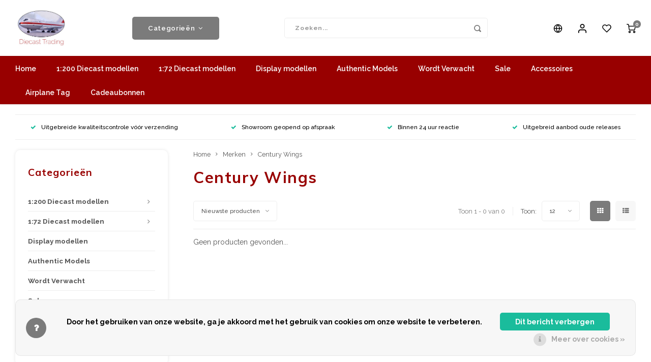

--- FILE ---
content_type: text/html;charset=utf-8
request_url: https://www.diecasttrading.com/nl/brands/century-wings/
body_size: 13508
content:
<!DOCTYPE html>
<html lang="nl">
	
  <head>
    
        
    <meta charset="utf-8"/>
<!-- [START] 'blocks/head.rain' -->
<!--

  (c) 2008-2026 Lightspeed Netherlands B.V.
  http://www.lightspeedhq.com
  Generated: 18-01-2026 @ 17:44:27

-->
<link rel="canonical" href="https://www.diecasttrading.com/nl/brands/century-wings/"/>
<link rel="alternate" href="https://www.diecasttrading.com/nl/index.rss" type="application/rss+xml" title="Nieuwe producten"/>
<link href="https://cdn.webshopapp.com/assets/cookielaw.css?2025-02-20" rel="stylesheet" type="text/css"/>
<meta name="robots" content="noodp,noydir"/>
<meta name="google-site-verification" content="kVoffzRnUCuyyaRPESJM788LvCkwg3bSKwZNEUxLMO0"/>
<meta property="og:url" content="https://www.diecasttrading.com/nl/brands/century-wings/?source=facebook"/>
<meta property="og:site_name" content="Diecast Trading"/>
<meta property="og:title" content="Century Wings"/>
<meta property="og:description" content="Diecast Trading V.O.F. handelt in diecast vliegtuig schaalmodellen. Heeft u een collectie die u van de hand wilt doen? Of bent u op zoek naar een speciaal schaa"/>
<!--[if lt IE 9]>
<script src="https://cdn.webshopapp.com/assets/html5shiv.js?2025-02-20"></script>
<![endif]-->
<!-- [END] 'blocks/head.rain' -->
    <title>Century Wings - Diecast Trading</title>
    <meta name="description" content="Diecast Trading V.O.F. handelt in diecast vliegtuig schaalmodellen. Heeft u een collectie die u van de hand wilt doen? Of bent u op zoek naar een speciaal schaa" />
    <meta name="keywords" content="Century, Wings" />
    <meta http-equiv="X-UA-Compatible" content="IE=edge,chrome=1">
    <meta name="viewport" content="width=device-width, initial-scale=1.0">
    <meta name="apple-mobile-web-app-capable" content="yes">
    <meta name="apple-mobile-web-app-status-bar-style" content="black">
    <meta property="fb:app_id" content="966242223397117"/>
    <meta name="viewport" content="width=device-width, initial-scale=1, maximum-scale=1, user-scalable=0"/>
    <meta name="apple-mobile-web-app-capable" content="yes">
    <meta name="HandheldFriendly" content="true" /> 
		<meta name="apple-mobile-web-app-title" content="Diecast Trading">
  
		<link rel="apple-touch-icon-precomposed" href="https://cdn.webshopapp.com/shops/259609/themes/169454/assets/homescreen-icon.jpg?20250822130141"/> 
  
    <link rel="shortcut icon" href="https://cdn.webshopapp.com/shops/259609/themes/169454/assets/favicon.ico?20250822130141" type="image/x-icon" />
    <link href='//fonts.googleapis.com/css?family=Raleway:400,300,500,600,700,800,900' rel='stylesheet' type='text/css'>
    <link href='//fonts.googleapis.com/css?family=Muli:400,300,500,600,700,800,900' rel='stylesheet' type='text/css'>
    <link rel="stylesheet" href="https://cdn.webshopapp.com/shops/259609/themes/169454/assets/bootstrap.css?20251212124327" />
    <link rel="stylesheet" href="https://cdn.webshopapp.com/shops/259609/themes/169454/assets/font-awesome-min.css?20251212124327" />
  	  	<link href="https://cdn.webshopapp.com/shops/259609/themes/169454/assets/gibbon-icons.css?20251212124327" rel="stylesheet">
    <link rel="stylesheet" href="https://cdn.webshopapp.com/shops/259609/themes/169454/assets/owl-carousel-min.css?20251212124327" />  
    <link rel="stylesheet" href="https://cdn.webshopapp.com/shops/259609/themes/169454/assets/semantic.css?20251212124327" />  
    <link rel="stylesheet" href="https://cdn.webshopapp.com/shops/259609/themes/169454/assets/jquery-fancybox-min.css?20251212124327" /> 
    <link rel="stylesheet" href="https://cdn.webshopapp.com/shops/259609/themes/169454/assets/style.css?20251212124327?834" /> 
    <link rel="stylesheet" href="https://cdn.webshopapp.com/shops/259609/themes/169454/assets/settings.css?20251212124327" />  
    <link rel="stylesheet" href="https://cdn.webshopapp.com/assets/gui-2-0.css?2025-02-20" />
    <link rel="stylesheet" href="https://cdn.webshopapp.com/assets/gui-responsive-2-0.css?2025-02-20" />   
    <link rel="stylesheet" href="https://cdn.webshopapp.com/shops/259609/themes/169454/assets/custom.css?20251212124327" />

    <script src="https://cdn.webshopapp.com/assets/jquery-1-9-1.js?2025-02-20"></script>
    <script src="https://cdn.webshopapp.com/assets/jquery-ui-1-10-1.js?2025-02-20"></script>
    
   
    <script src="https://cdn.webshopapp.com/shops/259609/themes/169454/assets/bootstrap.js?20251212124327"></script>
    <script src="https://cdn.webshopapp.com/shops/259609/themes/169454/assets/owl-carousel-min.js?20251212124327"></script>
    <script src="https://cdn.webshopapp.com/shops/259609/themes/169454/assets/semantic.js?20251212124327"></script>
    <script src="https://cdn.webshopapp.com/shops/259609/themes/169454/assets/jquery-fancybox-min.js?20251212124327"></script>
    <script src="https://cdn.webshopapp.com/shops/259609/themes/169454/assets/moment.js?20251212124327"></script>  
    <script src="https://cdn.webshopapp.com/shops/259609/themes/169454/assets/js-cookie.js?20251212124327"></script>
    <script src="https://cdn.webshopapp.com/shops/259609/themes/169454/assets/jquery-countdown-min.js?20251212124327"></script>
  	<script src="https://cdn.webshopapp.com/shops/259609/themes/169454/assets/masonry.js?20251212124327"></script>
    <script src="https://cdn.webshopapp.com/shops/259609/themes/169454/assets/global.js?20251212124327"></script>
  	<script src="//cdnjs.cloudflare.com/ajax/libs/jqueryui-touch-punch/0.2.3/jquery.ui.touch-punch.min.js"></script>
    
    <script src="https://cdn.webshopapp.com/shops/259609/themes/169454/assets/jcarousel.js?20251212124327"></script>
    <script src="https://cdn.webshopapp.com/assets/gui.js?2025-02-20"></script>
    <script src="https://cdn.webshopapp.com/assets/gui-responsive-2-0.js?2025-02-20"></script>
    
        
    
    <!--[if lt IE 9]>
    <link rel="stylesheet" href="https://cdn.webshopapp.com/shops/259609/themes/169454/assets/style-ie.css?20251212124327" />
    <![endif]-->
  </head>  <body class=" no-mobile-bar"><script type="application/ld+json">
[
			{
    "@context": "http://schema.org",
    "@type": "BreadcrumbList",
    "itemListElement":
    [
      {
        "@type": "ListItem",
        "position": 1,
        "item": {
        	"@id": "https://www.diecasttrading.com/nl/",
        	"name": "Home"
        }
      },
    	    	{
    		"@type": "ListItem",
     		"position": 2,
     		"item":	{
      		"@id": "https://www.diecasttrading.com/nl/brands/",
      		"name": "Merken"
    		}
    	},    	    	{
    		"@type": "ListItem",
     		"position": 3,
     		"item":	{
      		"@id": "https://www.diecasttrading.com/nl/brands/century-wings/",
      		"name": "Century Wings"
    		}
    	}    	    ]
  },
      
        
    {
  "@context": "http://schema.org",
  "@id": "https://www.diecasttrading.com/nl/#Organization",
  "@type": "Organization",
  "url": "https://www.diecasttrading.com/", 
  "name": "Diecast Trading",
  "logo": "https://cdn.webshopapp.com/shops/259609/themes/169454/assets/logo.png?20250822130141",
  "telephone": "06 46428869",
  "email": ""
    }
  ]
</script><div class="cart-messages hidden"><ul></ul></div><div id="cart-popup" class="cart-popup mobile-popup" data-popup="cart"><div class="popup-inner"><div class="inner cart-wrap"><div class="table"><div class="title-small title-font">Winkelwagen</div><div class="general-content cart-content"></div><div class="empty-cart">
      	Geen producten gevonden...
      </div><div class="table-wrap"><form id="gui-form-cart" action="https://www.diecasttrading.com/nl/cart/update/" method="post"><table></table></form></div><div class="shipping-discount hidden"><div class="discount-block"><form class="gui-form-discount" action="https://www.diecasttrading.com/nl/cart/setDiscount/" method="post"><input class="standard-input" type="text" name="code" placeholder="Kortingscode"><a class="btn btn-small accent add-discount"  href="javascript:;"><i class="fa fa-plus"></i></a></form></div><a href="https://www.diecasttrading.com/nl/cart/?shipping" class="btn accent btn-small hidden-xs">Verzendkosten berekenen</a></div></div><div class="totals-wrap"><div class="totals"><div class="title-small title-font hidden-xs"><span data-cart-items>0</span> artikelen</div><table><tr><td>Totaal excl. btw</td><td data-cart-total-excl>€0,00</td></tr><tr><td>BTW</td><td data-cart-total-vat>€0,00</td></tr><tr><td>Totaal</td><td data-cart-total-incl>€0,00</td></tr></table><div class="buttons"><a class="btn accent" href="https://www.diecasttrading.com/nl/checkout/">Naar de kassa</a><a class="btn light hidden-xs" href="javascript:;" data-fancybox-close>Ga verder met winkelen</a></div></div><div class="payments hidden-xs"><a href="https://www.diecasttrading.com/nl/service/payment-methods/" title="Betaalmethoden"><img src="https://cdn.webshopapp.com/shops/259609/themes/169454/assets/mastercard.png?20251212124327" alt="MasterCard" /></a><a href="https://www.diecasttrading.com/nl/service/payment-methods/" title="Betaalmethoden"><img src="https://cdn.webshopapp.com/shops/259609/themes/169454/assets/visa.png?20251212124327" alt="Visa" /></a><a href="https://www.diecasttrading.com/nl/service/payment-methods/" title="Betaalmethoden"><img src="https://cdn.webshopapp.com/shops/259609/themes/169454/assets/americanexpress.png?20251212124327" alt="American Express" /></a><a href="https://www.diecasttrading.com/nl/service/payment-methods/" title="Betaalmethoden"><img src="https://cdn.webshopapp.com/shops/259609/themes/169454/assets/maestro.png?20251212124327" alt="Maestro" /></a><a href="https://www.diecasttrading.com/nl/service/payment-methods/" title="Betaalmethoden"><img src="https://cdn.webshopapp.com/shops/259609/themes/169454/assets/pin.png?20251212124327" alt="Pin" /></a><a href="https://www.diecasttrading.com/nl/service/payment-methods/" title="Betaalmethoden"><img src="https://cdn.webshopapp.com/shops/259609/themes/169454/assets/cash.png?20251212124327" alt="Cash" /></a><a href="https://www.diecasttrading.com/nl/service/payment-methods/" title="Betaalmethoden"><img src="https://cdn.webshopapp.com/shops/259609/themes/169454/assets/banktransfer.png?20251212124327" alt="Bank transfer" /></a><a href="https://www.diecasttrading.com/nl/service/payment-methods/" title="Betaalmethoden"><img src="https://cdn.webshopapp.com/shops/259609/themes/169454/assets/ideal.png?20251212124327" alt="iDEAL" /></a><a href="https://www.diecasttrading.com/nl/service/payment-methods/" title="Betaalmethoden"><img src="https://cdn.webshopapp.com/shops/259609/themes/169454/assets/mistercash.png?20251212124327" alt="Bancontact" /></a><a href="https://www.diecasttrading.com/nl/service/payment-methods/" title="Betaalmethoden"><img src="https://cdn.webshopapp.com/shops/259609/themes/169454/assets/directebanking.png?20251212124327" alt="SOFORT Banking" /></a><a href="https://www.diecasttrading.com/nl/service/payment-methods/" title="Betaalmethoden"><img src="https://cdn.webshopapp.com/shops/259609/themes/169454/assets/kbc.png?20251212124327" alt="KBC" /></a><a href="https://www.diecasttrading.com/nl/service/payment-methods/" title="Betaalmethoden"><img src="https://cdn.webshopapp.com/shops/259609/themes/169454/assets/cartesbancaires.png?20251212124327" alt="Cartes Bancaires" /></a><a href="https://www.diecasttrading.com/nl/service/payment-methods/" title="Betaalmethoden"><img src="https://cdn.webshopapp.com/shops/259609/themes/169454/assets/paypal.png?20251212124327" alt="PayPal" /></a></div></div></div></div><div class="close-popup"><div class="close-popup-inner"><a href="javascript:;" class="close-mobile-popup" data-fancybox-close>
        Sluiten
      </a></div></div></div><div id="login-popup" class="mobile-popup" data-popup="login"><div class="popup-inner"><div class="title-small title-font">Inloggen</div><form class="formLogin" id="formLogin" action="https://www.diecasttrading.com/nl/account/loginPost/?return=https%3A%2F%2Fwww.diecasttrading.com%2Fnl%2Fbrands%2Fcentury-wings%2F" method="post"><input type="hidden" name="key" value="b2a35b8a75aad450f489cb15cd9a4788" /><input type="hidden" name="type" value="login" /><input type="submit" hidden/><input type="text" name="email" id="formLoginEmail" value="" placeholder="E-mailadres" class="standard-input" /><input type="password" name="password" id="formLoginPassword" value="" placeholder="Wachtwoord" class="standard-input"/><div class="buttons"><a class="btn accent" href="#" onclick="$('#formLogin').submit(); return false;" title="Inloggen">Inloggen</a></div></form><div class="options"><a class="forgot-pw" href="https://www.diecasttrading.com/nl/account/password/">Wachtwoord vergeten?</a><span class="or">of</span><a class="no-account" href="https://www.diecasttrading.com/nl/account/register/">Nog geen account? Klik</a></div></div><div class="close-popup"><div class="close-popup-inner"><a href="javascript:;" class="close-mobile-popup" data-fancybox-close>
        Sluiten
      </a></div></div></div><div id="language-currency-popup" class="language-currency-popup mobile-popup"><div class="popup-inner"><div class="language-section"><div class="title-small title-font">Taal</div><div class="options-wrap"><div class="option active"><a href="https://www.diecasttrading.com/nl/go/brand/3884421"><div class="inner"><div class="icon"><img src="https://cdn.webshopapp.com/shops/259609/themes/169454/assets/flag-nl.svg?20251212124327" alt="flag-Nederlands"></div><div class="text">Nederlands</div></div></a></div><div class="option"><a href="https://www.diecasttrading.com/en/go/brand/3884421"><div class="inner"><div class="icon"><img src="https://cdn.webshopapp.com/shops/259609/themes/169454/assets/flag-en.svg?20251212124327" alt="flag-English"></div><div class="text">English</div></div></a></div></div></div><div class="close-popup"><div class="close-popup-inner"><a href="javascript:;" class="close-mobile-popup" data-fancybox-close>
          Sluiten
        </a></div></div></div></div><div class="mobile-menu mobile-popup" data-popup="menu"><div class="popup-inner"><div class="menu-wrap"><div class="breads">Hoofdmenu</div><div class="title-small title-font">Categorieën</div><div class="menu"><ul><li class=""><a class="normal-link" href="https://www.diecasttrading.com/nl/1200-diecast-modellen/">1:200 Diecast modellen<span class="more-cats"><i class="fa fa-chevron-right"></i></span></a><div class="subs"><div class="breads">Hoofdmenu / 1:200 diecast modellen</div><div class="title-small title-font text-center subs-back"><i class="fa fa-chevron-left"></i>1:200 Diecast modellen</div><ul class=""><li class=""><a class="normal-link" href="https://www.diecasttrading.com/nl/1200-diecast-modellen/aero-classics-200/">Aero Classics 200</a></li><li class=""><a class="normal-link" href="https://www.diecasttrading.com/nl/1200-diecast-modellen/aviaboss/">Aviaboss</a></li><li class=""><a class="normal-link" href="https://www.diecasttrading.com/nl/1200-diecast-modellen/aviation-200/">Aviation 200</a></li><li class=""><a class="normal-link" href="https://www.diecasttrading.com/nl/1200-diecast-modellen/bbox/">BBOX</a></li><li class=""><a class="normal-link" href="https://www.diecasttrading.com/nl/1200-diecast-modellen/diecast-trading-exclusive/">Diecast Trading EXCLUSIVE</a></li><li class=""><a class="normal-link" href="https://www.diecasttrading.com/nl/1200-diecast-modellen/gemini200/">Gemini200</a></li><li class=""><a class="normal-link" href="https://www.diecasttrading.com/nl/1200-diecast-modellen/herpa/">Herpa</a></li><li class=""><a class="normal-link" href="https://www.diecasttrading.com/nl/1200-diecast-modellen/inflight200/">Inflight200</a></li><li class=""><a class="normal-link" href="https://www.diecasttrading.com/nl/1200-diecast-modellen/jc-wings/">JC Wings</a></li><li class=""><a class="normal-link" href="https://www.diecasttrading.com/nl/1200-diecast-modellen/jfox/">JFox</a></li><li class=""><a class="normal-link" href="https://www.diecasttrading.com/nl/1200-diecast-modellen/ng-model/">NG Model</a></li><li class=""><a class="normal-link" href="https://www.diecasttrading.com/nl/1200-diecast-modellen/western-models/">Western Models</a></li></ul></div></li><li class=""><a class="normal-link" href="https://www.diecasttrading.com/nl/172-diecast-modellen/">1:72 Diecast modellen<span class="more-cats"><i class="fa fa-chevron-right"></i></span></a><div class="subs"><div class="breads">Hoofdmenu / 1:72 diecast modellen</div><div class="title-small title-font text-center subs-back"><i class="fa fa-chevron-left"></i>1:72 Diecast modellen</div><ul class=""><li class=""><a class="normal-link" href="https://www.diecasttrading.com/nl/172-diecast-modellen/calibre-wings/">Calibre Wings</a></li><li class=""><a class="normal-link" href="https://www.diecasttrading.com/nl/172-diecast-modellen/herpa/">Herpa</a></li><li class=""><a class="normal-link" href="https://www.diecasttrading.com/nl/172-diecast-modellen/hobby-master/">Hobby Master</a></li><li class=""><a class="normal-link" href="https://www.diecasttrading.com/nl/172-diecast-modellen/jc-wings/">JC Wings</a></li><li class=""><a class="normal-link" href="https://www.diecasttrading.com/nl/172-diecast-modellen/schuco/">Schuco</a></li></ul></div></li><li class=""><a class="normal-link" href="https://www.diecasttrading.com/nl/display-modellen/">Display modellen</a></li><li class=""><a class="normal-link" href="https://www.diecasttrading.com/nl/authentic-models/">Authentic Models</a></li><li class=""><a class="normal-link" href="https://www.diecasttrading.com/nl/wordt-verwacht/">Wordt Verwacht</a></li><li class=""><a class="normal-link" href="https://www.diecasttrading.com/nl/sale/">Sale</a></li><li class=""><a class="normal-link" href="https://www.diecasttrading.com/nl/accessoires/">Accessoires</a></li><li class=""><a class="normal-link" href="https://www.diecasttrading.com/nl/airplane-tag/">Airplane Tag<span class="more-cats"><i class="fa fa-chevron-right"></i></span></a><div class="subs"><div class="breads">Hoofdmenu / airplane tag</div><div class="title-small title-font text-center subs-back"><i class="fa fa-chevron-left"></i>Airplane Tag</div><ul class=""><li class=""><a class="normal-link" href="https://www.diecasttrading.com/nl/airplane-tag/aviationtag/">Aviationtag</a></li><li class=""><a class="normal-link" href="https://www.diecasttrading.com/nl/airplane-tag/aircrafttag/">Aircrafttag</a></li></ul></div></li><li class=""><a href="https://www.diecasttrading.com/nl/buy-gift-card/">Cadeaubonnen</a></li></ul><ul><li><a href="javascript:;">Taal - NL<span class="more-cats"><i class="fa fa-chevron-right"></i></span></a><div class="subs"><div class="breads">Hoofdmenu</div><div class="title-small title-font text-center subs-back"><i class="fa fa-chevron-left"></i>Taal</div><ul class=""><li class="active"><a class="normal-link" href="https://www.diecasttrading.com/nl/">Nederlands</a></li><li class=""><a class="normal-link" href="https://www.diecasttrading.com/en/">English</a></li></ul></div></li><li class="highlight hidden-sm"><a class="open-mobile-slide" data-popup="login" href="javascript:;">Inloggen</a></li></ul></div></div></div><div class="close-popup dark"><div class="close-popup-inner"><a href="javascript:;" class="close-mobile-popup" data-fancybox-close>
        Sluiten
      </a></div></div></div><header id="header" class="with-large-logo"><div class="main-header"><div class="container"><div class="inner"><div class="mob-icons visible-xs"><ul><li><a class="open-mobile-slide" data-popup="menu" data-main-link href="javascript:;"><i class="sm sm-bars"></i></a></li><li><a class="open-mobile-slide" data-popup="login" data-main-link href="javascript:;"><i class="sm sm-user"></i></a></li></ul></div><div class="logo large-logo align-middle"><a href="https://www.diecasttrading.com/nl/"><img src="https://cdn.webshopapp.com/shops/259609/themes/169454/assets/logo.png?20250822130141" alt="Diecast Trading"></a></div><div class="mob-icons second visible-xs"><ul><li><a class="open-mobile-slide" data-popup="search" data-main-link href="javascript:;"><i class="sm sm-search"></i></a></li><li><a href="https://www.diecasttrading.com/nl/cart/"><span class="icon-wrap"><i class="sm sm-cart"></i><div class="items" data-cart-items>0</div></span></a></li></ul></div><div class="vertical-menu-wrap hidden-xs hidden-md hidden-lg"><div class="btn-wrap"><a class="btn accent vertical-menu-btn open-mobile-slide" data-popup="menu" data-main-link href="javascript:;">Categorieën<i class="fa fa-angle-down"></i></a></div></div><div class="vertical-menu-wrap hidden-xs hidden-sm  "><div class="btn-wrap"><a class="btn accent vertical-menu-btn open-vertical-menu">Categorieën<i class="fa fa-angle-down"></i></a><div class="vertical-menu"><ul><li class=""><a class="" href="https://www.diecasttrading.com/nl/1200-diecast-modellen/"><div class="category-wrap"><img src="https://cdn.webshopapp.com/shops/259609/files/188097815/100x100x1/1200-diecast-modellen.jpg" alt="1:200 Diecast modellen">
                                            1:200 Diecast modellen
                    </div><i class="fa fa-chevron-right arrow-right"></i></a><div class="subs"><ul><li class="subs-title"><a class="" href="https://www.diecasttrading.com/nl/1200-diecast-modellen/">1:200 Diecast modellen</a></li><li class=""><a class="" href="https://www.diecasttrading.com/nl/1200-diecast-modellen/aero-classics-200/"><div>
                            Aero Classics 200
                          </div></a></li><li class=""><a class="" href="https://www.diecasttrading.com/nl/1200-diecast-modellen/aviaboss/"><div>
                            Aviaboss
                          </div></a></li><li class=""><a class="" href="https://www.diecasttrading.com/nl/1200-diecast-modellen/aviation-200/"><div>
                            Aviation 200
                          </div></a></li><li class=""><a class="" href="https://www.diecasttrading.com/nl/1200-diecast-modellen/bbox/"><div>
                            BBOX
                          </div></a></li><li class=""><a class="" href="https://www.diecasttrading.com/nl/1200-diecast-modellen/diecast-trading-exclusive/"><div>
                            Diecast Trading EXCLUSIVE
                          </div></a></li><li class=""><a class="" href="https://www.diecasttrading.com/nl/1200-diecast-modellen/gemini200/"><div>
                            Gemini200
                          </div></a></li><li class=""><a class="" href="https://www.diecasttrading.com/nl/1200-diecast-modellen/herpa/"><div>
                            Herpa
                          </div></a></li><li class=""><a class="" href="https://www.diecasttrading.com/nl/1200-diecast-modellen/inflight200/"><div>
                            Inflight200
                          </div></a></li><li class=""><a class="" href="https://www.diecasttrading.com/nl/1200-diecast-modellen/jc-wings/"><div>
                            JC Wings
                          </div></a></li><li class=""><a class="" href="https://www.diecasttrading.com/nl/1200-diecast-modellen/jfox/"><div>
                            JFox
                          </div></a></li><li class=""><a class="" href="https://www.diecasttrading.com/nl/1200-diecast-modellen/ng-model/"><div>
                            NG Model
                          </div></a></li><li class=""><a class="" href="https://www.diecasttrading.com/nl/1200-diecast-modellen/western-models/"><div>
                            Western Models
                          </div></a></li></ul></div></li><li class=""><a class="" href="https://www.diecasttrading.com/nl/172-diecast-modellen/"><div class="category-wrap"><img src="https://cdn.webshopapp.com/shops/259609/files/322333138/100x100x1/172-diecast-modellen.jpg" alt="1:72 Diecast modellen">
                                            1:72 Diecast modellen
                    </div><i class="fa fa-chevron-right arrow-right"></i></a><div class="subs"><ul><li class="subs-title"><a class="" href="https://www.diecasttrading.com/nl/172-diecast-modellen/">1:72 Diecast modellen</a></li><li class=""><a class="" href="https://www.diecasttrading.com/nl/172-diecast-modellen/calibre-wings/"><div>
                            Calibre Wings
                          </div></a></li><li class=""><a class="" href="https://www.diecasttrading.com/nl/172-diecast-modellen/herpa/"><div>
                            Herpa
                          </div></a></li><li class=""><a class="" href="https://www.diecasttrading.com/nl/172-diecast-modellen/hobby-master/"><div>
                            Hobby Master
                          </div></a></li><li class=""><a class="" href="https://www.diecasttrading.com/nl/172-diecast-modellen/jc-wings/"><div>
                            JC Wings
                          </div></a></li><li class=""><a class="" href="https://www.diecasttrading.com/nl/172-diecast-modellen/schuco/"><div>
                            Schuco
                          </div></a></li></ul></div></li><li class=""><a class="" href="https://www.diecasttrading.com/nl/display-modellen/"><div class="category-wrap"><img src="https://cdn.webshopapp.com/shops/259609/files/289497240/100x100x1/display-modellen.jpg" alt="Display modellen">
                                            Display modellen
                    </div></a></li><li class=""><a class="" href="https://www.diecasttrading.com/nl/authentic-models/"><div class="category-wrap"><img src="https://cdn.webshopapp.com/shops/259609/files/188098493/100x100x1/authentic-models.jpg" alt="Authentic Models">
                                            Authentic Models
                    </div></a></li><li class=""><a class="" href="https://www.diecasttrading.com/nl/wordt-verwacht/"><div class="category-wrap"><img src="https://cdn.webshopapp.com/shops/259609/files/188096639/100x100x1/wordt-verwacht.jpg" alt="Wordt Verwacht">
                                            Wordt Verwacht
                    </div></a></li><li class=""><a class="" href="https://www.diecasttrading.com/nl/sale/"><div class="category-wrap"><img src="https://cdn.webshopapp.com/shops/259609/files/254103767/100x100x1/sale.jpg" alt="Sale">
                                            Sale
                    </div></a></li><li class=""><a class="" href="https://www.diecasttrading.com/nl/accessoires/"><div class="category-wrap"><img src="https://cdn.webshopapp.com/shops/259609/files/188661794/100x100x1/accessoires.jpg" alt="Accessoires">
                                            Accessoires
                    </div></a></li><li class=""><a class="" href="https://www.diecasttrading.com/nl/airplane-tag/"><div class="category-wrap"><img src="//placehold.it/50x50">
                                            Airplane Tag
                    </div><i class="fa fa-chevron-right arrow-right"></i></a><div class="subs"><ul><li class="subs-title"><a class="" href="https://www.diecasttrading.com/nl/airplane-tag/">Airplane Tag</a></li><li class=""><a class="" href="https://www.diecasttrading.com/nl/airplane-tag/aviationtag/"><div>
                            Aviationtag
                          </div></a></li><li class=""><a class="" href="https://www.diecasttrading.com/nl/airplane-tag/aircrafttag/"><div>
                            Aircrafttag
                          </div></a></li></ul></div></li></ul></div></div><div class="vertical-menu-overlay general-overlay"></div></div><div class="search-bar hidden-xs"><form action="https://www.diecasttrading.com/nl/search/" method="get" id="formSearch"  class="search-form"  data-search-type="desktop"><div class="relative search-wrap"><input type="text" name="q" autocomplete="off"  value="" placeholder="Zoeken..." class="standard-input" data-input="desktop"/><span onclick="$(this).closest('form').submit();" title="Zoeken" class="icon icon-search"><i class="sm sm-search"></i></span><span onclick="$(this).closest('form').find('input').val('').trigger('keyup');" class="icon icon-hide-search hidden"><i class="fa fa-close"></i></span></div><div class="search-overlay general-overlay"></div></form></div><div class="icons hidden-xs"><ul><li class="hidden-xs"><a href="#language-currency-popup" data-fancybox><i class="sm sm-globe"></i></a></li><li class="hidden-xs"><a href="#login-popup" data-fancybox><i class="sm sm-user"></i></a></li><li class="hidden-xs"><a href="#login-popup" data-fancybox><div class="icon-wrap"><i class="sm sm-heart-o"></i><div class="items" data-wishlist-items></div></div></a></li><li><a href="https://www.diecasttrading.com/nl/cart/"><div class="icon-wrap"><i class="sm sm-cart"></i><div class="items" data-cart-items>0</div></div></a></li></ul></div></div></div><div class="search-autocomplete hidden-xs" data-search-type="desktop"><div class="container"><div class="box"><div class="title-small title-font">Zoekresultaten voor "<span data-search-query></span>"</div><div class="inner-wrap"><div class="side  filter-style-tags"><div class="filter-scroll-wrap"><div class="filter-scroll"><div class="subtitle title-font">Filters</div><form data-search-type="desktop"><div class="filter-boxes"><div class="filter-wrap sort"><select name="sort" class="custom-select"></select></div></div><div class="filter-boxes custom-filters"></div></form></div></div></div><div class="results"><div class="feat-categories hidden"><div class="subtitle title-font">Categorieën</div><div class="cats"><ul></ul></div></div><div class="search-products products-livesearch row"></div><div class="more"><a href="#" class="btn accent">Bekijk alle resultaten <span>(0)</span></a></div><div class="notfound">Geen producten gevonden...</div></div></div></div></div></div></div><div class="main-menu hidden-sm hidden-xs"><div class="container"><ul><li class=""><a href="https://www.diecasttrading.com/nl/">Home</a></li><li class=" relative"><a href="https://www.diecasttrading.com/nl/1200-diecast-modellen/">1:200 Diecast modellen</a><div class="simple-menu-wrap"><ul class="simple-menu block-shadow"><li class=""><a href="https://www.diecasttrading.com/nl/1200-diecast-modellen/aero-classics-200/">Aero Classics 200</a></li><li class=""><a href="https://www.diecasttrading.com/nl/1200-diecast-modellen/aviaboss/">Aviaboss</a></li><li class=""><a href="https://www.diecasttrading.com/nl/1200-diecast-modellen/aviation-200/">Aviation 200</a></li><li class=""><a href="https://www.diecasttrading.com/nl/1200-diecast-modellen/bbox/">BBOX</a></li><li class=""><a href="https://www.diecasttrading.com/nl/1200-diecast-modellen/diecast-trading-exclusive/">Diecast Trading EXCLUSIVE</a></li><li class=""><a href="https://www.diecasttrading.com/nl/1200-diecast-modellen/gemini200/">Gemini200</a></li><li class=""><a href="https://www.diecasttrading.com/nl/1200-diecast-modellen/herpa/">Herpa</a></li><li class=""><a href="https://www.diecasttrading.com/nl/1200-diecast-modellen/inflight200/">Inflight200</a></li><li class=""><a href="https://www.diecasttrading.com/nl/1200-diecast-modellen/jc-wings/">JC Wings</a></li><li class=""><a href="https://www.diecasttrading.com/nl/1200-diecast-modellen/jfox/">JFox</a></li><li class=""><a href="https://www.diecasttrading.com/nl/1200-diecast-modellen/ng-model/">NG Model</a></li><li class=""><a href="https://www.diecasttrading.com/nl/1200-diecast-modellen/western-models/">Western Models</a></li></ul></div></li><li class=" relative"><a href="https://www.diecasttrading.com/nl/172-diecast-modellen/">1:72 Diecast modellen</a><div class="simple-menu-wrap"><ul class="simple-menu block-shadow"><li class=""><a href="https://www.diecasttrading.com/nl/172-diecast-modellen/calibre-wings/">Calibre Wings</a></li><li class=""><a href="https://www.diecasttrading.com/nl/172-diecast-modellen/herpa/">Herpa</a></li><li class=""><a href="https://www.diecasttrading.com/nl/172-diecast-modellen/hobby-master/">Hobby Master</a></li><li class=""><a href="https://www.diecasttrading.com/nl/172-diecast-modellen/jc-wings/">JC Wings</a></li><li class=""><a href="https://www.diecasttrading.com/nl/172-diecast-modellen/schuco/">Schuco</a></li></ul></div></li><li class=" relative"><a href="https://www.diecasttrading.com/nl/display-modellen/">Display modellen</a></li><li class=" relative"><a href="https://www.diecasttrading.com/nl/authentic-models/">Authentic Models</a></li><li class=" relative"><a href="https://www.diecasttrading.com/nl/wordt-verwacht/">Wordt Verwacht</a></li><li class=" relative"><a href="https://www.diecasttrading.com/nl/sale/">Sale</a></li><li class=" relative"><a href="https://www.diecasttrading.com/nl/accessoires/">Accessoires</a></li><li class=" relative"><a href="https://www.diecasttrading.com/nl/airplane-tag/">Airplane Tag</a><div class="simple-menu-wrap"><ul class="simple-menu block-shadow"><li class=""><a href="https://www.diecasttrading.com/nl/airplane-tag/aviationtag/">Aviationtag</a></li><li class=""><a href="https://www.diecasttrading.com/nl/airplane-tag/aircrafttag/">Aircrafttag</a></li></ul></div></li><li class=""><a href="https://www.diecasttrading.com/nl/buy-gift-card/">Cadeaubonnen</a></li></ul></div></div></header><div class="mobile-search mobile-popup visible-xs" data-popup="search"><div class="popup-inner"><div class="title-small title-font">Zoek uw product</div><form action="https://www.diecasttrading.com/nl/search/" method="get" id="formSearchMobile" class="search-form" data-search-type="mobile"><div class="relative search-wrap"><input type="text" name="q" autocomplete="off"  value="" placeholder="Zoeken..." class="standard-input"  data-input="mobile"/><span onclick="$(this).closest('form').submit();" title="Zoeken" class="icon"><i class="sm sm-search"></i></span></div></form><div class="search-autocomplete" data-search-type="mobile"><div class="title-small title-font">Zoekresultaten voor "<span data-search-query></span>"</div><div class="inner-wrap"><div class="results"><div class="feat-categories hidden"><div class="subtitle title-font">Categorieën</div><div class="cats"><ul></ul></div></div><div class="search-products products-livesearch row"></div><div class="more"><a href="#" class="btn accent">Bekijk alle resultaten <span>(0)</span></a></div><div class="notfound">Geen producten gevonden...</div></div></div></div></div><div class="close-popup"><div class="close-popup-inner"><a href="javascript:;" class="close-mobile-popup" data-fancybox-close>
        Sluiten
      </a></div></div></div><main><div class="main-content"><div class="container"><div class="usp-bar"><ul class=""><li><a><i class="fa fa-check"></i>Uitgebreide kwaliteitscontrole vóór verzending</a></li><li><a><i class="fa fa-check"></i>Showroom geopend op afspraak</a></li><li><a><i class="fa fa-check"></i>Binnen 24 uur reactie</a></li><li><a><i class="fa fa-check"></i>Uitgebreid aanbod oude releases</a></li></ul></div></div><div class="message-wrap live-message"><div class="message"><div class="icon info"><i class="fa fa-info"></i></div><div class="text"><ul><li>Lorem ipsum</li></ul></div></div></div><div class="container"><div id="collection-page"><div class="container-wide"><div class="row flex-row"><div class="col-sidebar"><div class="sidebar"><div class="sb-cats block-shadow hidden-sm hidden-xs"><div class="sidebar-title title-font">Categorieën</div><ul class="sb-cats-wrap"><li class=""><span class="inner"><a href="https://www.diecasttrading.com/nl/1200-diecast-modellen/">1:200 Diecast modellen</a><span class="more-cats"><i class="fa fa-angle-right"></i></span></span><ul class=""><li class=""><span class="inner"><a href="https://www.diecasttrading.com/nl/1200-diecast-modellen/aero-classics-200/">Aero Classics 200</a></span></li><li class=""><span class="inner"><a href="https://www.diecasttrading.com/nl/1200-diecast-modellen/aviaboss/">Aviaboss</a></span></li><li class=""><span class="inner"><a href="https://www.diecasttrading.com/nl/1200-diecast-modellen/aviation-200/">Aviation 200</a></span></li><li class=""><span class="inner"><a href="https://www.diecasttrading.com/nl/1200-diecast-modellen/bbox/">BBOX</a></span></li><li class=""><span class="inner"><a href="https://www.diecasttrading.com/nl/1200-diecast-modellen/diecast-trading-exclusive/">Diecast Trading EXCLUSIVE</a></span></li><li class=""><span class="inner"><a href="https://www.diecasttrading.com/nl/1200-diecast-modellen/gemini200/">Gemini200</a></span></li><li class=""><span class="inner"><a href="https://www.diecasttrading.com/nl/1200-diecast-modellen/herpa/">Herpa</a></span></li><li class=""><span class="inner"><a href="https://www.diecasttrading.com/nl/1200-diecast-modellen/inflight200/">Inflight200</a></span></li><li class=""><span class="inner"><a href="https://www.diecasttrading.com/nl/1200-diecast-modellen/jc-wings/">JC Wings</a></span></li><li class=""><span class="inner"><a href="https://www.diecasttrading.com/nl/1200-diecast-modellen/jfox/">JFox</a></span></li><li class=""><span class="inner"><a href="https://www.diecasttrading.com/nl/1200-diecast-modellen/ng-model/">NG Model</a></span></li><li class=""><span class="inner"><a href="https://www.diecasttrading.com/nl/1200-diecast-modellen/western-models/">Western Models</a></span></li></ul></li><li class=""><span class="inner"><a href="https://www.diecasttrading.com/nl/172-diecast-modellen/">1:72 Diecast modellen</a><span class="more-cats"><i class="fa fa-angle-right"></i></span></span><ul class=""><li class=""><span class="inner"><a href="https://www.diecasttrading.com/nl/172-diecast-modellen/calibre-wings/">Calibre Wings</a></span></li><li class=""><span class="inner"><a href="https://www.diecasttrading.com/nl/172-diecast-modellen/herpa/">Herpa</a></span></li><li class=""><span class="inner"><a href="https://www.diecasttrading.com/nl/172-diecast-modellen/hobby-master/">Hobby Master</a></span></li><li class=""><span class="inner"><a href="https://www.diecasttrading.com/nl/172-diecast-modellen/jc-wings/">JC Wings</a></span></li><li class=""><span class="inner"><a href="https://www.diecasttrading.com/nl/172-diecast-modellen/schuco/">Schuco</a></span></li></ul></li><li class=""><span class="inner"><a href="https://www.diecasttrading.com/nl/display-modellen/">Display modellen</a></span></li><li class=""><span class="inner"><a href="https://www.diecasttrading.com/nl/authentic-models/">Authentic Models</a></span></li><li class=""><span class="inner"><a href="https://www.diecasttrading.com/nl/wordt-verwacht/">Wordt Verwacht</a></span></li><li class=""><span class="inner"><a href="https://www.diecasttrading.com/nl/sale/">Sale</a></span></li><li class=""><span class="inner"><a href="https://www.diecasttrading.com/nl/accessoires/">Accessoires</a></span></li><li class=""><span class="inner"><a href="https://www.diecasttrading.com/nl/airplane-tag/">Airplane Tag</a><span class="more-cats"><i class="fa fa-angle-right"></i></span></span><ul class=""><li class=""><span class="inner"><a href="https://www.diecasttrading.com/nl/airplane-tag/aviationtag/">Aviationtag</a></span></li><li class=""><span class="inner"><a href="https://www.diecasttrading.com/nl/airplane-tag/aircrafttag/">Aircrafttag</a></span></li></ul></li></ul></div><div class="newsletter-wrap block-gray hidden-sm hidden-xs"><div class="sidebar-title title-font">Nieuwsbrief</div><p>Ontvang de laatste updates, nieuws en aanbiedingen via email</p><form action="https://www.diecasttrading.com/nl/account/newsletter/" method="post"><input type="hidden" name="key" value="b2a35b8a75aad450f489cb15cd9a4788" /><input type="text" name="email" id="formNewsletterEmailSide" value="" placeholder="E-mail" class="standard-input"/><a class="btn btn-small accent" href="javascript:;" onclick="$(this).closest('form').submit(); return false;" title="Abonneer"><span class="hidden-xs">Abonneer</span><span class="hidden-sm hidden-md hidden-lg"><i class="fa fa-paper-plane"></i></span></a></form></div></div></div><div class="col-main"><div class="breadcrumbs"><a href="https://www.diecasttrading.com/nl/" title="Home">Home</a><i class="fa fa-angle-right"></i><a href="https://www.diecasttrading.com/nl/brands/">Merken</a><i class="fa fa-angle-right"></i><a class="last" href="https://www.diecasttrading.com/nl/brands/century-wings/">Century Wings</a></div><div class="collection-content on-top"><div class="align"><div class="info general-content"><h1 class="title">Century Wings</h1></div></div></div><div class="collection-sort on-top"><form action="https://www.diecasttrading.com/nl/brands/century-wings/" method="get" id="filter_form_top"><input type="hidden" name="limit" value="12" id="filter_form_limit_top" /><input type="hidden" name="sort" value="newest" id="filter_form_sort_top" /><input type="hidden" name="max" value="5" id="filter_form_max_top" /><input type="hidden" name="min" value="0" id="filter_form_min_top" /><div class="flex"><div class="sort-block filter-btn-block"><a class="btn btn-small accent icon-left hidden-sm hidden-md hidden-lg open-mobile-slide" href="javascript:;" data-popup="filters"><i class="fa fa-ellipsis-v"></i>Filters</a><select name="sort" onchange="$('#formSortModeLimit').submit();" class="hidden-xs hidden-sm custom-select"><option value="popular">Meest bekeken</option><option value="newest" selected="selected">Nieuwste producten</option><option value="lowest">Laagste prijs</option><option value="highest">Hoogste prijs</option><option value="asc">Naam oplopend</option><option value="desc">Naam aflopend</option></select></div><div class="sort-block mobile-pager"><div class="pager-items sort-block"><div class="pager-text hidden-md hidden-sm hidden-xs">Toon 1 - 0 van 0</div><div class="items-per-page sort-block"><div class="show-label">Toon:</div><select id="selectbox-2-bottom" class="custom-select" name="limit" onchange="$('#formProductsFilters').submit();"><option value="4">4</option><option value="8">8</option><option value="12" selected="selected">12</option><option value="16">16</option><option value="20">20</option><option value="24">24</option></select></div></div><div class="grid-list text-right align-middle"><ul><li class="active"><label for="mode-grid_top"><input type="radio" name="mode" value="grid" id="mode-grid_top" checked><i class="fa fa-th"></i></label></li><li class=""><label for="mode-list_top"><input type="radio" name="mode" value="list" id="mode-list_top"><i class="fa fa-th-list"></i></label></li></ul></div></div></div></form></div><div class="products row infinite-page-count" data-page-count="1"><div class="no-products-found col-xs-12">Geen producten gevonden...</div></div></div></div></div></div></div><script>
  $(function(){
    
    
    $('#collection-page input, #collection-page .collection-sort select').change(function(){
      if ($(window).width() < 768 && $(this).closest('form').hasClass('mobile-filters-form')) {
        
      } else {
      	$(this).closest('form').submit();
      }
    });
    
    $(".collection-filter-price.price-filter-1").slider({
      range: true,
      min: 0,
      max: 5,
      values: [0, 5],
      step: 1,
      slide: function( event, ui){
    $('.price-filter-range .min span').html(ui.values[0]);
    $('.price-filter-range .max span').html(ui.values[1]);
    
    $('#filter_form_min_1_top, #filter_form_min_2_side').val(ui.values[0]);
    $('#filter_form_max_1_top, #filter_form_max_2_side').val(ui.values[1]);
  },
    stop: function(event, ui){
    $(this).closest('form').submit();
  }
    });
  $(".collection-filter-price.price-filter-2").slider({
      range: true,
      min: 0,
      max: 5,
      values: [0, 5],
      step: 1,
      slide: function( event, ui){
    $('.price-filter-range .min span').html(ui.values[0]);
    $('.price-filter-range .max span').html(ui.values[1]);
    
    $('#filter_form_min_1_top, #filter_form_min_2_side').val(ui.values[0]);
    $('#filter_form_max_1_top, #filter_form_max_2_side').val(ui.values[1]);
  },
    stop: function(event, ui){
    if ($(window).width() > 767) {
    	$(this).closest('form').submit();
    }
  }
    });
  });
</script><script>
  var infiniteCollectionPage = 1;
  var basicShopUrl = 'https://www.diecasttrading.com/nl/'; 
  var cartUrl = 'https://www.diecasttrading.com/nl/cart/add/'; 
  
  $().ready(function(){
    infiniteCollectionInit('https://www.diecasttrading.com/nl/brands/century-wings/page1.ajax', 'collection', 'grid');
  });
</script></div></main><footer id="footer"><div class="main-footer"><div class="container"><div class="columns"><div class="col mob-slide"><div class="footer-logo large-logo hidden-xs hidden-sm"><a href="https://www.diecasttrading.com/nl/"><img src="https://cdn.webshopapp.com/shops/259609/themes/169454/assets/footer-logo.png?20250822130141" alt="Diecast Trading"></a></div><div class="footer-title title-font hidden-md hidden-lg">Contact<span class="plus hidden-md hidden-lg"><i class="fa fa-angle-right"></i></span></div><div class="content-wrap">
                    Europalaan 400 | 7e Verdieping<br>3526KS Utrecht      <br>          — Open by appointment ONLY —
          
          <ul class="contact"><li><a href="tel:06 46428869"><span class="text">06 46428869</span></a></li><li><a href="/cdn-cgi/l/email-protection#5831363e37183c313d3b392b2c2c2a393c31363f763b3735"><span class="text"><span class="__cf_email__" data-cfemail="b2dbdcd4ddf2d6dbd7d1d3c1c6c6c0d3d6dbdcd59cd1dddf">[email&#160;protected]</span></span></a></li></ul></div></div><div class="col"><div class="footer-title title-font">Nieuwsbrief</div><p>Ontvang de laatste updates, nieuws en aanbiedingen via email</p><div class="newsletter"><form id="formNewsletter" action="https://www.diecasttrading.com/nl/account/newsletter/" method="post"><input type="hidden" name="key" value="b2a35b8a75aad450f489cb15cd9a4788" /><input type="text" name="email" id="formNewsletterEmail" value="" placeholder="E-mail" class="standard-input"/><a class="btn btn-small accent" href="javascript:;" onclick="$('#formNewsletter').submit(); return false;" title="Abonneer"><span class="hidden-xs">Abonneer</span><span class="hidden-sm hidden-md hidden-lg"><i class="fa fa-paper-plane"></i></span></a></form></div><div class="footer-title title-font">Volg ons</div><div class="socials"><a href="https://www.facebook.com/diecasttrading" class="social-icon" target="_blank"><i class="fa fa-facebook" aria-hidden="true"></i></a><a href="https://www.instagram.com/diecast_trading/" class="social-icon" target="_blank" title="Instagram Diecast Trading"><i class="fa fa-instagram" aria-hidden="true"></i></a></div></div><div class="col mob-slide"><div class="footer-title title-font">Klantenservice<span class="plus hidden-md hidden-lg"><i class="fa fa-angle-right"></i></span></div><div class="content-wrap"><ul><li><a href="https://www.diecasttrading.com/nl/service/showroom/">Showroom</a></li><li><a href="https://www.diecasttrading.com/nl/service/about/">Over ons</a></li><li><a href="https://www.diecasttrading.com/nl/service/general-terms-conditions/">Algemene voorwaarden</a></li><li><a href="https://www.diecasttrading.com/nl/service/disclaimer/">Disclaimer</a></li><li><a href="https://www.diecasttrading.com/nl/service/payment-methods/">Betaalmethoden</a></li><li><a href="https://www.diecasttrading.com/nl/service/privacy-policy/">Privacy Policy</a></li><li><a href="https://www.diecasttrading.com/nl/service/shipping-returns/">Verzenden &amp; retourneren</a></li><li><a href="https://www.diecasttrading.com/nl/service/">FAQ &amp; Contact</a></li><li><a href="https://www.diecasttrading.com/nl/service/amsterdam-aviation-collectors-fair/">Amsterdam Aviation Collectors Fair</a></li><li><a href="https://www.diecasttrading.com/nl/index.rss" title="RSS-feed">RSS-feed</a></li></ul></div></div><div class="col mob-slide"><div class="footer-title title-font">Mijn account<span class="plus hidden-md hidden-lg"><i class="fa fa-angle-right"></i></span></div><div class="content-wrap"><ul><li><a href="https://www.diecasttrading.com/nl/account/" title="Registreren">Registreren</a></li><li><a href="https://www.diecasttrading.com/nl/account/orders/" title="Mijn bestellingen">Mijn bestellingen</a></li><li><a href="https://www.diecasttrading.com/nl/account/tickets/" title="Mijn tickets">Mijn tickets</a></li><li><a href="https://www.diecasttrading.com/nl/account/wishlist/" title="Mijn verlanglijst">Mijn verlanglijst</a></li></ul></div></div></div></div></div><div class="bottom-footer"><div class="container"><div class="flex"><div class="copyright">
        	© Copyright 2026 Diecast Trading
                    - Powered by
                    <a href="https://www.lightspeedhq.nl/" title="Lightspeed" target="_blank">Lightspeed</a>
                                        - Theme by <a href="https://shopmonkey.nl" target="_blank">Shopmonkey</a></div><div class="payments"><a href="https://www.diecasttrading.com/nl/service/payment-methods/" title="Betaalmethoden"><img src="https://cdn.webshopapp.com/shops/259609/themes/169454/assets/mastercard.png?20251212124327" alt="MasterCard" /></a><a href="https://www.diecasttrading.com/nl/service/payment-methods/" title="Betaalmethoden"><img src="https://cdn.webshopapp.com/shops/259609/themes/169454/assets/visa.png?20251212124327" alt="Visa" /></a><a href="https://www.diecasttrading.com/nl/service/payment-methods/" title="Betaalmethoden"><img src="https://cdn.webshopapp.com/shops/259609/themes/169454/assets/americanexpress.png?20251212124327" alt="American Express" /></a><a href="https://www.diecasttrading.com/nl/service/payment-methods/" title="Betaalmethoden"><img src="https://cdn.webshopapp.com/shops/259609/themes/169454/assets/maestro.png?20251212124327" alt="Maestro" /></a><a href="https://www.diecasttrading.com/nl/service/payment-methods/" title="Betaalmethoden"><img src="https://cdn.webshopapp.com/shops/259609/themes/169454/assets/pin.png?20251212124327" alt="Pin" /></a><a href="https://www.diecasttrading.com/nl/service/payment-methods/" title="Betaalmethoden"><img src="https://cdn.webshopapp.com/shops/259609/themes/169454/assets/cash.png?20251212124327" alt="Cash" /></a><a href="https://www.diecasttrading.com/nl/service/payment-methods/" title="Betaalmethoden"><img src="https://cdn.webshopapp.com/shops/259609/themes/169454/assets/banktransfer.png?20251212124327" alt="Bank transfer" /></a><a href="https://www.diecasttrading.com/nl/service/payment-methods/" title="Betaalmethoden"><img src="https://cdn.webshopapp.com/shops/259609/themes/169454/assets/ideal.png?20251212124327" alt="iDEAL" /></a><a href="https://www.diecasttrading.com/nl/service/payment-methods/" title="Betaalmethoden"><img src="https://cdn.webshopapp.com/shops/259609/themes/169454/assets/mistercash.png?20251212124327" alt="Bancontact" /></a><a href="https://www.diecasttrading.com/nl/service/payment-methods/" title="Betaalmethoden"><img src="https://cdn.webshopapp.com/shops/259609/themes/169454/assets/directebanking.png?20251212124327" alt="SOFORT Banking" /></a><a href="https://www.diecasttrading.com/nl/service/payment-methods/" title="Betaalmethoden"><img src="https://cdn.webshopapp.com/shops/259609/themes/169454/assets/kbc.png?20251212124327" alt="KBC" /></a><a href="https://www.diecasttrading.com/nl/service/payment-methods/" title="Betaalmethoden"><img src="https://cdn.webshopapp.com/shops/259609/themes/169454/assets/cartesbancaires.png?20251212124327" alt="Cartes Bancaires" /></a><a href="https://www.diecasttrading.com/nl/service/payment-methods/" title="Betaalmethoden"><img src="https://cdn.webshopapp.com/shops/259609/themes/169454/assets/paypal.png?20251212124327" alt="PayPal" /></a></div></div></div></div></footer><div class="compare-overlay general-overlay"></div><div class="compare-block"><div class="container"><div class="compare-wrap"><div class="compare-pop"><a class="head open-compare" href="javascript:;"><div class="title title-font">
            Vergelijk producten
          </div><div class="items" data-compare-items>0</div></a><div class="compare-body"><div class="compare-products"></div><div class="button"><a class="btn accent btn-small" href="https://www.diecasttrading.com/nl/compare/">Start vergelijking</a></div></div></div></div></div></div><script data-cfasync="false" src="/cdn-cgi/scripts/5c5dd728/cloudflare-static/email-decode.min.js"></script><script>
  /* TRANSLATIONS */
  var ajaxTranslations = {"Add to cart":"Toevoegen aan winkelwagen","Wishlist":"Verlanglijst","Add to wishlist":"Aan verlanglijst toevoegen","Compare":"Vergelijk","Add to compare":"Toevoegen om te vergelijken","Brands":"Merken","Discount":"Korting","Delete":"Verwijderen","Total excl. VAT":"Totaal excl. btw","Shipping costs":"Verzendkosten","Total incl. VAT":"Totaal incl. btw","Read more":"Lees meer","Read less":"Lees minder","January":"Januari","February":"Februari","March":"Maart","May":"Mei","April":"April","June":"Juni","July":"Juli","August":"Augustus","September":"September","October":"Oktober","November":"November","December":"December","Your review has been accepted for moderation.":"Het taalgebruik in uw review is goedgekeurd.","Order":"Order","Date":"Datum","Total":"Totaal","Status":"Status","View product":"Bekijk product","Awaiting payment":"In afwachting van betaling","Awaiting pickup":"Wacht op afhalen","Picked up":"Afgehaald","Shipped":"Verzonden","Cancelled":"Geannuleerd","No products found":"Geen producten gevonden","Awaiting shipment":"Wacht op verzending","No orders found":"No orders found","Additional costs":"Bijkomende kosten"};
  var shopCategories = {"6929330":{"id":6929330,"parent":0,"path":["6929330"],"depth":1,"image":188097815,"type":"category","url":"1200-diecast-modellen","title":"1:200 Diecast modellen","description":"","count":0,"subs":{"6934358":{"id":6934358,"parent":6929330,"path":["6934358","6929330"],"depth":2,"image":188347142,"type":"category","url":"1200-diecast-modellen\/aero-classics-200","title":"Aero Classics 200","description":"","count":42},"6934379":{"id":6934379,"parent":6929330,"path":["6934379","6929330"],"depth":2,"image":188414978,"type":"category","url":"1200-diecast-modellen\/aviaboss","title":"Aviaboss","description":"","count":2},"6934355":{"id":6934355,"parent":6929330,"path":["6934355","6929330"],"depth":2,"image":188415059,"type":"category","url":"1200-diecast-modellen\/aviation-200","title":"Aviation 200","description":"","count":52},"6934370":{"id":6934370,"parent":6929330,"path":["6934370","6929330"],"depth":2,"image":188346287,"type":"category","url":"1200-diecast-modellen\/bbox","title":"BBOX","description":"","count":15},"10962470":{"id":10962470,"parent":6929330,"path":["10962470","6929330"],"depth":2,"image":374331364,"type":"category","url":"1200-diecast-modellen\/diecast-trading-exclusive","title":"Diecast Trading EXCLUSIVE","description":"","count":27},"6934340":{"id":6934340,"parent":6929330,"path":["6934340","6929330"],"depth":2,"image":188348459,"type":"category","url":"1200-diecast-modellen\/gemini200","title":"Gemini200","description":"","count":614},"6934343":{"id":6934343,"parent":6929330,"path":["6934343","6929330"],"depth":2,"image":188347730,"type":"category","url":"1200-diecast-modellen\/herpa","title":"Herpa","description":"","count":147},"6934346":{"id":6934346,"parent":6929330,"path":["6934346","6929330"],"depth":2,"image":188348183,"type":"category","url":"1200-diecast-modellen\/inflight200","title":"Inflight200","description":"","count":532},"6934349":{"id":6934349,"parent":6929330,"path":["6934349","6929330"],"depth":2,"image":188347871,"type":"category","url":"1200-diecast-modellen\/jc-wings","title":"JC Wings","description":"","count":752},"6938873":{"id":6938873,"parent":6929330,"path":["6938873","6929330"],"depth":2,"image":228236591,"type":"category","url":"1200-diecast-modellen\/jfox","title":"JFox","description":"","count":120},"7557824":{"id":7557824,"parent":6929330,"path":["7557824","6929330"],"depth":2,"image":229253294,"type":"category","url":"1200-diecast-modellen\/ng-model","title":"NG Model","description":"","count":18},"6934382":{"id":6934382,"parent":6929330,"path":["6934382","6929330"],"depth":2,"image":188345819,"type":"category","url":"1200-diecast-modellen\/western-models","title":"Western Models","description":"","count":12}}},"9998701":{"id":9998701,"parent":0,"path":["9998701"],"depth":1,"image":322333138,"type":"category","url":"172-diecast-modellen","title":"1:72 Diecast modellen","description":"","count":146,"subs":{"10024673":{"id":10024673,"parent":9998701,"path":["10024673","9998701"],"depth":2,"image":0,"type":"category","url":"172-diecast-modellen\/calibre-wings","title":"Calibre Wings","description":"","count":2},"9998753":{"id":9998753,"parent":9998701,"path":["9998753","9998701"],"depth":2,"image":0,"type":"category","url":"172-diecast-modellen\/herpa","title":"Herpa","description":"","count":6},"7213379":{"id":7213379,"parent":9998701,"path":["7213379","9998701"],"depth":2,"image":201741611,"type":"category","url":"172-diecast-modellen\/hobby-master","title":"Hobby Master","description":"","count":118},"9998763":{"id":9998763,"parent":9998701,"path":["9998763","9998701"],"depth":2,"image":322335204,"type":"category","url":"172-diecast-modellen\/jc-wings","title":"JC Wings","description":"","count":12},"10121496":{"id":10121496,"parent":9998701,"path":["10121496","9998701"],"depth":2,"image":0,"type":"category","url":"172-diecast-modellen\/schuco","title":"Schuco","description":"","count":3}}},"7338287":{"id":7338287,"parent":0,"path":["7338287"],"depth":1,"image":289497240,"type":"category","url":"display-modellen","title":"Display modellen","description":"","count":29},"6929333":{"id":6929333,"parent":0,"path":["6929333"],"depth":1,"image":188098493,"type":"category","url":"authentic-models","title":"Authentic Models","description":"","count":42},"6929336":{"id":6929336,"parent":0,"path":["6929336"],"depth":1,"image":188096639,"type":"category","url":"wordt-verwacht","title":"Wordt Verwacht","description":"","count":173},"6936305":{"id":6936305,"parent":0,"path":["6936305"],"depth":1,"image":254103767,"type":"category","url":"sale","title":"Sale","description":"","count":29},"6933416":{"id":6933416,"parent":0,"path":["6933416"],"depth":1,"image":188661794,"type":"category","url":"accessoires","title":"Accessoires","description":"","count":220},"12198923":{"id":12198923,"parent":0,"path":["12198923"],"depth":1,"image":0,"type":"category","url":"airplane-tag","title":"Airplane Tag","description":"Ontdek verschillende merken voor stukjes echt vliegtuig!","count":183,"subs":{"9210585":{"id":9210585,"parent":12198923,"path":["9210585","12198923"],"depth":2,"image":289406628,"type":"category","url":"airplane-tag\/aviationtag","title":"Aviationtag","description":"","count":169},"12198922":{"id":12198922,"parent":12198923,"path":["12198922","12198923"],"depth":2,"image":0,"type":"category","url":"airplane-tag\/aircrafttag","title":"Aircrafttag","description":"","count":10}}}};
  var basicUrl = 'https://www.diecasttrading.com/nl/';
  var assetsUrl = 'https://cdn.webshopapp.com/shops/259609/themes/169454/assets/';
  var regionsUrl = 'https://www.diecasttrading.com/nl/services/regions/';
    var accountCountries = false;
    var readmore = 'Lees meer';
  var readless = 'Lees minder';
  var searchUrl = 'https://www.diecasttrading.com/nl/search/';
  var incTax = 'Incl. btw';
  var quantityT = 'Aantal';
  var articleCode_t = 'Artikelcode';
  var image_ratio = '300x300';
  var image_fit = '2';
  var imageNotFound_t = 'Afbeelding niet gevonden';
  var inStock_t_lower = 'op voorraad';
  var outOfStock_t_lower = 'niet op voorraad';
  var preorder_t = 'pre-order';
  var showStockLevel = 1;
  var shopId = 259609;
  var shopSsl = true;
  var stickyHeader = 1;
  var loggedIn = 0;
  var wishlistUrl = 'https://www.diecasttrading.com/nl/account/wishlist/?format=json';
  var shopCurrency = '€';
  var template = 'pages/collection.rain';
  var yotpo_id = '';
  var addedToCart = false;
  var showDays = ["1","2","3","4","5"];
  var showCountdown = false;
  var showCountdownFrom = '11';
  var showCountdownTill = '18';
  var customCartActive = true;
  var priceStatus = 'enabled';
  var theme = {"accent_color":"#7b7b7b","activate_custom_account_dashboard":1,"activate_custom_blog":1,"activate_custom_cart":1,"activate_custom_service_page":1,"activate_homepage_headline":1,"activate_infinite_scroll":0,"activate_video_headline":0,"all_text_uppercase":0,"background_color":"#ffffff","background_image":false,"background_position":"top center","background_repeat":"no-repeat scroll","body_google_webfonts":"Raleway","cart_buttons_color":"#32b243","catalog_content_place":"top","catalog_show_sidebar":1,"category_layout":"1","category_show_count":0,"collection_content_place":"top","collection_filters":"on_top_always","collection_filters_style":"tags","collection_show_sidebar":1,"contact_address":"Europalaan 400 | \u201cKAN-TOREN\u201d 7e verdieping","contact_bank":"NL72 KNAB 0255 4895 28","contact_city":"Utrecht","contact_coc":"66779413","contact_country":"Nederland","contact_email":"info@diecasttrading.com","contact_phone":"06 46428869","contact_vat":"NL856694514B01","contact_zipcode":"3526KS","custom_cart_show_products":1,"custom_mobile_slider":1,"favicon":{"width":394,"height":222,"src":"https:\/\/cdn.webshopapp.com\/shops\/259609\/themes\/169454\/assets\/favicon.ico?20250822130141"},"footer_background_color":"#f6f6f6","footer_bottom_background":"#980000","footer_bottom_color":"#ffffff","footer_description":"Europalaan 400 | 7e Verdieping<br>3526KS Utrecht      <br>          \u2014 Open by appointment ONLY \u2014","footer_email":"info@diecasttrading.com","footer_logo":{"width":786,"height":582,"src":"https:\/\/cdn.webshopapp.com\/shops\/259609\/themes\/169454\/assets\/footer-logo.png?20250822130141"},"footer_logo_svg":null,"footer_phone":"06 46428869","footer_text_color":"#000000","footer_title_color":"#980000","hallmark":"none","hallmark_custom":false,"hallmark_size":"small","hallmark_url":null,"header_background_color":"#ffffff","header_icons_color":"#000000","header_show_blog":1,"header_show_usp_bar":1,"header_sticky":1,"header_usp_icon_color":"#1abc9c","header_usp_link":0,"header_usp_text_color":"#000000","headings_color":"#980000","headings_google_webfonts":"Muli","headline_1_active":1,"headline_1_button":1,"headline_1_button_color":"#980000","headline_1_image":{"width":1595,"height":797,"src":"https:\/\/cdn.webshopapp.com\/shops\/259609\/themes\/169454\/v\/580591\/assets\/headline-1-image.jpg?20220122205745"},"headline_1_image_mobile":{"width":1595,"height":797,"src":"https:\/\/cdn.webshopapp.com\/shops\/259609\/themes\/169454\/v\/1113981\/assets\/headline-1-image-mobile.jpg?20220614145038"},"headline_1_image_tablet":{"width":1595,"height":797,"src":"https:\/\/cdn.webshopapp.com\/shops\/259609\/themes\/169454\/v\/1113536\/assets\/headline-1-image-tablet.jpg?20220122205756"},"headline_1_link":"Homepage headline 1 link","headline_1_link_color":"#ffffff","headline_1_link_text":"Shop 1:200 ","headline_1_overlay":1,"headline_1_subtitle":"excellence in diecast","headline_1_text":"Homepage headline 1 tekst","headline_1_text_align":"text-left","headline_1_text_color":"#ffffff","headline_1_text_place":"text-place-left","headline_1_title":"1:200 Diecast vliegtuig schaalmodellen","headline_2_active":1,"headline_2_button":1,"headline_2_button_color":"#980000","headline_2_image":{"width":5433,"height":2835,"src":"https:\/\/cdn.webshopapp.com\/shops\/259609\/themes\/169454\/assets\/headline-2-image.jpg?20250822130141"},"headline_2_image_mobile":{"width":5433,"height":2835,"src":"https:\/\/cdn.webshopapp.com\/shops\/259609\/themes\/169454\/assets\/headline-2-image-mobile.jpg?20250822130141"},"headline_2_image_tablet":{"width":5433,"height":2835,"src":"https:\/\/cdn.webshopapp.com\/shops\/259609\/themes\/169454\/assets\/headline-2-image-tablet.jpg?20250822130141"},"headline_2_link":"Homepage headline 2 link","headline_2_link_color":"#ffffff","headline_2_link_text":"Shop now","headline_2_overlay":1,"headline_2_subtitle":"Only the best","headline_2_text":null,"headline_2_text_align":"text-right","headline_2_text_color":"#ffffff","headline_2_text_place":"text-place-right","headline_2_title":"1:72 Diecast vliegtuig schaalmodellen","headline_3_active":1,"headline_3_button":1,"headline_3_button_color":"#980000","headline_3_image":{"width":1600,"height":678,"src":"https:\/\/cdn.webshopapp.com\/shops\/259609\/themes\/169454\/assets\/headline-3-image.jpg?20250822130141"},"headline_3_image_mobile":{"width":1600,"height":678,"src":"https:\/\/cdn.webshopapp.com\/shops\/259609\/themes\/169454\/assets\/headline-3-image-mobile.jpg?20250822130141"},"headline_3_image_tablet":{"width":1600,"height":678,"src":"https:\/\/cdn.webshopapp.com\/shops\/259609\/themes\/169454\/assets\/headline-3-image-tablet.jpg?20250822130141"},"headline_3_link":"Homepage headline 3 link","headline_3_link_color":"#ffffff","headline_3_link_text":"Discover our collection","headline_3_overlay":1,"headline_3_subtitle":"Your piece of aviation history","headline_3_text":"Homepage headline 3 tekst","headline_3_text_align":"text-center","headline_3_text_color":"#ffffff","headline_3_text_place":"text-place-right","headline_3_title":"Aviationtag","hide_countdown_no_stock":0,"hide_mobile_bar":1,"homepage_banner_1_button_color":"#980000","homepage_banner_1_button_text":"Discover","homepage_banner_1_button_text_color":"#ffffff","homepage_banner_1_image":{"width":1598,"height":1067,"src":"https:\/\/cdn.webshopapp.com\/shops\/259609\/themes\/169454\/assets\/homepage-banner-1-image.jpg?20250822130141"},"homepage_banner_1_image_overlay":"top-to-bottom","homepage_banner_1_subtitle":"Your piece of aviation history","homepage_banner_1_subtitle_color":"#ffffff","homepage_banner_1_text_align":"text-left","homepage_banner_1_text_place":"text-place-left","homepage_banner_1_text_place_vertical":"align-justify","homepage_banner_1_title":"Airplane Tag\u2019s ","homepage_banner_1_title_color":"#ffffff","homepage_banner_1_url":"Homepage headline 3 link","homepage_banner_2_button_color":"#980000","homepage_banner_2_button_text":"Discover now","homepage_banner_2_button_text_color":"#ffffff","homepage_banner_2_image":{"width":2048,"height":1365,"src":"https:\/\/cdn.webshopapp.com\/shops\/259609\/themes\/169454\/v\/147591\/assets\/homepage-banner-2-image.jpg?20220122144028"},"homepage_banner_2_image_overlay":"top-to-bottom","homepage_banner_2_subtitle":null,"homepage_banner_2_subtitle_color":"#ffffff","homepage_banner_2_text_align":"text-left","homepage_banner_2_text_place":"text-left","homepage_banner_2_text_place_vertical":"align-justify","homepage_banner_2_title":"1:200 Diecast vliegtuig schaalmodellen","homepage_banner_2_title_color":"#ffffff","homepage_banner_2_url":"banner 2 url","homepage_banner_3_button_color":"#980000","homepage_banner_3_button_text":"Discover now","homepage_banner_3_button_text_color":"#ffffff","homepage_banner_3_image":{"width":2215,"height":1384,"src":"https:\/\/cdn.webshopapp.com\/shops\/259609\/themes\/169454\/assets\/homepage-banner-3-image.jpg?20250822130141"},"homepage_banner_3_image_overlay":"top-to-bottom","homepage_banner_3_subtitle":null,"homepage_banner_3_subtitle_color":"#7e7e7e","homepage_banner_3_text_align":"text-left","homepage_banner_3_text_place":"text-place-left","homepage_banner_3_text_place_vertical":"align-justify","homepage_banner_3_title":"1:72 Diecast vliegtuig schaalmodellen","homepage_banner_3_title_color":"#ffffff","homepage_banner_3_url":"banner 3 url","homepage_banner_4_button_color":"#980000","homepage_banner_4_button_text":"Shop de sale","homepage_banner_4_button_text_color":"#ffffff","homepage_banner_4_image":{"width":1600,"height":1156,"src":"https:\/\/cdn.webshopapp.com\/shops\/259609\/themes\/169454\/v\/1495757\/assets\/homepage-banner-4-image.jpg?20230908210032"},"homepage_banner_4_image_overlay":"top-to-bottom","homepage_banner_4_subtitle":null,"homepage_banner_4_subtitle_color":"#ffffff","homepage_banner_4_text_align":"text-left","homepage_banner_4_text_place":"text-place-left","homepage_banner_4_text_place_vertical":"align-justify","homepage_banner_4_title":null,"homepage_banner_4_title_color":"#d7d7d7","homepage_banner_4_url":"banner 4 url","homepage_banner_5_button_color":"#980000","homepage_banner_5_button_text":null,"homepage_banner_5_button_text_color":"#ffffff","homepage_banner_5_image":{"width":5010,"height":3360,"src":"https:\/\/cdn.webshopapp.com\/shops\/259609\/themes\/169454\/assets\/homepage-banner-5-image.jpg?20250822130141"},"homepage_banner_5_image_overlay":"filling","homepage_banner_5_subtitle":"exclusive models","homepage_banner_5_subtitle_color":"#ffffff","homepage_banner_5_text_align":"text-center","homepage_banner_5_text_place":"text-place-center","homepage_banner_5_text_place_vertical":"align-middle","homepage_banner_5_title":"Authentic Models","homepage_banner_5_title_color":"#ffffff","homepage_banner_5_url":"banner 5 url","homepage_banner_6_button_color":"#980000","homepage_banner_6_button_text":"Shop now","homepage_banner_6_button_text_color":"#ffffff","homepage_banner_6_image":{"width":451,"height":373,"src":"https:\/\/cdn.webshopapp.com\/shops\/259609\/themes\/169454\/assets\/homepage-banner-6-image.jpg?20250822130141"},"homepage_banner_6_image_overlay":"top-to-bottom","homepage_banner_6_subtitle":null,"homepage_banner_6_subtitle_color":"#ffffff","homepage_banner_6_text_align":"text-center","homepage_banner_6_text_place_horizontal":"text-place-center","homepage_banner_6_text_place_vertical":"align-justify","homepage_banner_6_title":"Wordt verwacht","homepage_banner_6_title_color":"#ffffff","homepage_banner_6_url":"banner 6 url","homepage_banner_7_button_color":"#980000","homepage_banner_7_button_text":null,"homepage_banner_7_button_text_color":"#000000","homepage_banner_7_image":false,"homepage_banner_7_image_overlay":"top-to-bottom","homepage_banner_7_subtitle":"Nature","homepage_banner_7_subtitle_color":"#ffffff","homepage_banner_7_text_align":"text-left","homepage_banner_7_text_place":"text-place-left","homepage_banner_7_text_place_vertical":"align-top","homepage_banner_7_title":"Banner 7 title","homepage_banner_7_title_color":"#ffffff","homepage_banner_7_url":"#","homepage_banner_8_button_color":"#980000","homepage_banner_8_button_text":"Discover","homepage_banner_8_button_text_color":"#000000","homepage_banner_8_image":false,"homepage_banner_8_image_overlay":"top-to-bottom","homepage_banner_8_subtitle":"Elegance","homepage_banner_8_subtitle_color":"#ffffff","homepage_banner_8_text_align":"text-right","homepage_banner_8_text_place":"text-place-right","homepage_banner_8_text_place_vertical":"align-justify","homepage_banner_8_title":"Banner 8 title","homepage_banner_8_title_color":"#ffffff","homepage_banner_8_url":"#","homepage_banners_timer":"none","homepage_banners_timer_day":"25","homepage_banners_timer_month":"1","homepage_banners_timer_year":"2019","homepage_banners_version":"v3","homepage_banners_video":"none","homepage_banners_video_url":"https:\/\/cdn.webshopapp.com\/shops\/268682\/files\/241860716\/time-passes-by-so-quickly.mp4","homepage_block_1":"home-blocks-text","homepage_block_2":"home-blocks-banners-1","homepage_block_3":"home-blocks-products","homepage_block_4":"home-blocks-brands","homepage_block_5":"none","homepage_block_6":"none","homepage_block_7":"none","homepage_block_8":"none","homepage_headline_activate_autoplay":1,"homepage_headline_pagination_color":"#ffffff","homepage_products_tab_1":"featured","homepage_products_tab_2":"newest","homepage_products_tab_3":"popular","homepage_text_image":{"width":1023,"height":761,"src":"https:\/\/cdn.webshopapp.com\/shops\/259609\/themes\/169454\/v\/2694848\/assets\/home-text-image.jpg?20250811120337"},"homescreen_icon":{"width":9394,"height":6891,"src":"https:\/\/cdn.webshopapp.com\/shops\/259609\/themes\/169454\/assets\/homescreen-icon.jpg?20250822130141"},"logo":{"width":859,"height":593,"src":"https:\/\/cdn.webshopapp.com\/shops\/259609\/themes\/169454\/assets\/logo.png?20250822130141"},"logo_svg":null,"logosize":"large-logo","loyaltylion_secret":null,"loyaltylion_token":null,"menu_background":"#980000","menu_color":"#ffffff","menu_in_header_active_color":"#890000","menu_in_header_color":"#000000","menu_place":"both","menu_style":"simple-menu","message_color_error":"#eb5265","message_color_success":"#1abc9c","message_color_warning":"#e67e22","new_checkout_body_font":"Lato","new_checkout_button_background_color":"#000000","new_checkout_button_text_color":"#ffffff","new_checkout_favicon":"logo.png","new_checkout_headings_font":"Lato","new_checkout_left_side_panel_background_color":"#ffffff","new_checkout_link_color":"#2e61de","new_checkout_logo":"logo.png","new_checkout_right_side_panel_background_color":"#f2f5f8","new_thank_you_page_background_color":"#ffffff","new_thank_you_page_customer_details_tile_color":"#ffffff","new_thank_you_page_order_summary_tile_color":"#f2f5f8","newsletter_popup_hide_for":"1","newsletter_popup_image":{"width":1023,"height":761,"src":"https:\/\/cdn.webshopapp.com\/shops\/259609\/themes\/169454\/v\/2237956\/assets\/newsletter-popup-image.jpg?20250811120110"},"newsletter_popup_show":0,"newsletter_popup_show_after":"0","product_border_product_image":1,"product_image_background_gray":0,"product_show_brand":1,"product_show_reviews_and_stars":0,"product_show_stock":1,"product_show_stock_level":1,"products_background_color":"#ffffff","products_big_tiles":0,"products_border":"border-allways","products_center_info":1,"products_description_lines":"three-lines","products_gray_image":0,"products_image_fit":0,"products_image_ratio":"300x300","products_more_images":"show-more-images","products_new_color":"#980000","products_sale_color":"#ecb91a","products_show_description":1,"products_show_percentage":0,"products_show_quickview":1,"products_show_quickview_button":1,"products_show_stars":0,"products_show_wishlist":1,"products_title_lines":"three-lines","review_average":null,"review_domain":null,"review_total":null,"setting_fbc":null,"setting_kiyoh":null,"setting_kiyoh_v2":null,"show_blog_article_description":1,"show_blog_recent_articles":1,"show_blog_sidebar":1,"show_blog_sidebar_2":1,"show_blog_tags":1,"show_brands_collection":1,"show_brands_homepage":1,"show_brands_in_menu":0,"show_compare":0,"show_contact_info":1,"show_countdown_days":"1,2,3,4,5","show_countdown_timer_from":"11","show_countdown_timer_till":"18","show_headlines_pagination":1,"show_homepage_banners":1,"show_newsletter_block":1,"show_order_countdown":0,"show_product_popup":1,"show_products_in_category":0,"show_rss":1,"show_tags_in_sidebar":1,"show_tags_productpage":0,"show_wishlist":1,"sidebar_show_categories":1,"sidebar_show_newsletter":1,"social_facebook":"https:\/\/www.facebook.com\/diecasttrading","social_google":null,"social_instagram":"https:\/\/www.instagram.com\/diecast_trading\/","social_pinterest":null,"social_tumblr":null,"social_twitter":null,"social_youtube":null,"text_color":"#555555","theme_id":"gibbon","video_headline_button":1,"video_headline_button_color":"#f6836b","video_headline_link_color":"#ffffff","video_headline_link_text":"Discover our collection","video_headline_link_url":"collection","video_headline_overlay":1,"video_headline_subtitle":"Fast forward","video_headline_text":"Proin ultrices sit amet sem sed tempor. Morbi luctus, leo non hendrerit lobortis","video_headline_text_align":"text-center","video_headline_text_color":"#ffffff","video_headline_text_place":"text-place-center","video_headline_title":"Time passes by so quickly","video_headline_video_url":"https:\/\/cdn.webshopapp.com\/shops\/268682\/files\/241860716\/time-passes-by-so-quickly.mp4","yotpo_id":null};  
  var compareUrl = 'https://www.diecasttrading.com/nl/compare/?format=json';
  var mobileDevice = false;
  var showProductsPercentage = false;
  var hide_countdown_no_stock = false;       
                                                                                          
</script><!-- [START] 'blocks/body.rain' --><script>
(function () {
  var s = document.createElement('script');
  s.type = 'text/javascript';
  s.async = true;
  s.src = 'https://www.diecasttrading.com/nl/services/stats/pageview.js';
  ( document.getElementsByTagName('head')[0] || document.getElementsByTagName('body')[0] ).appendChild(s);
})();
</script><!-- Global site tag (gtag.js) - Google Analytics --><script async src="https://www.googletagmanager.com/gtag/js?id=G-GGWRSBTDVF"></script><script>
    window.dataLayer = window.dataLayer || [];
    function gtag(){dataLayer.push(arguments);}

        gtag('consent', 'default', {"ad_storage":"granted","ad_user_data":"granted","ad_personalization":"granted","analytics_storage":"granted"});
    
    gtag('js', new Date());
    gtag('config', 'G-GGWRSBTDVF', {
        'currency': 'EUR',
                'country': 'NL'
    });

    </script><div class="wsa-cookielaw">
      Door het gebruiken van onze website, ga je akkoord met het gebruik van cookies om onze website te verbeteren.
    <a href="https://www.diecasttrading.com/nl/cookielaw/optIn/" class="wsa-cookielaw-button wsa-cookielaw-button-green" rel="nofollow" title="Dit bericht verbergen">Dit bericht verbergen</a><a href="https://www.diecasttrading.com/nl/service/privacy-policy/" class="wsa-cookielaw-link" rel="nofollow" title="Meer over cookies">Meer over cookies &raquo;</a></div><!-- [END] 'blocks/body.rain' --></body></html>

--- FILE ---
content_type: text/css; charset=UTF-8
request_url: https://cdn.webshopapp.com/shops/259609/themes/169454/assets/settings.css?20251212124327
body_size: 2684
content:
/* General
================================================== */
body {
  font-family: "Raleway", Helvetica, sans-serif;
  color:#555555;
  background: #ffffff;
  }

.home-text-image-block .image {
  background-image: url(https://cdn.webshopapp.com/shops/259609/themes/169454/v/2694848/assets/home-text-image.jpg?20251212124327?20250811120337);
}

.home-text-image-block .content:after {
  background: -moz-linear-gradient(top, rgba(255,255,255,0) 0%, #ffffff 100%);
  background: -webkit-linear-gradient(top, rgba(255,255,255,0) 0%,#ffffff 100%);
  background: linear-gradient(to bottom, rgba(255,255,255,0) 0%,#ffffff 100%);
  filter: progid:DXImageTransform.Microsoft.gradient( startColorstr='#00ffffff', endColorstr='#ffffff',GradientType=0 );
}

h1, h2, h3, h4, h5, h6, .h1, .h2, .h3, .h4, .h5, .h6, a.title-font, .title-font, .gui-block.gui-account-links .gui-block-title, .gui-page-title {
	font-family: "Muli", Helvetica, sans-serif;
  font-weight:700;
  color:#980000;
  letter-spacing: .05em;
}

.gui-page-title,
.gui a.gui-bold,
.gui-block-subtitle,
.gui-table thead tr th,
.gui ul.gui-products li .gui-products-title a,
.gui-block-title.gui-dark strong,
.gui-block-title.gui-dark strong a,
.gui-content-subtitle {
	font-family: "Muli", Helvetica, sans-serif;
}

body .gui-checkout a,
.gui-form label em,
body .gui-select:after,
#account-dashboard .tab i,
#account-dashboard .order-view a:not(.btn),
#account-dashboard .account-back {
	color:#7b7b7b;
}

.gui-block.gui-account-links .gui-block-title strong {
	color:#980000 !important;
}

.success-color {
  color:#1abc9c;
}
.success-bg {
  background:#1abc9c;
}
.error-color {
  color:#eb5265;
}

.status-label.success {
	background:#1abc9c !important;
  color:#fff !important;;
}
.status-label.error {
	background:#eb5265 !important;
  color:#fff !important;;
}
.status-label.warning {
	background:#e67e22 !important;
  color:#fff !important;;
}
.status-label.info {
	background:#3498db !important;
  color:#fff !important;;
}


#newsletter-popup .standard-input.error {
	border-color:#eb5265;
}
#newsletter-popup .image {
  background: url(https://cdn.webshopapp.com/shops/259609/themes/169454/v/2237956/assets/newsletter-popup-image.jpg?20251212124327?20250811120110) no-repeat center center;
  background-size: cover;
}
.error-bg {
  background:#eb5265;
}
.warning-color {
  color:#e67e22;
}
.warning-bg {
  background:#e67e22;
}

.message-wrap .message .icon.error {
	background:#eb5265;
}
.message-wrap .message .icon.success {
	background:#1abc9c;
}
.message-wrap .message .icon.info {
	background:#e67e22;
}

.btn.cart-btn {
  background:#32b243;
  color:#fff;
}

.btn.accent,
#header .main-header .icons ul li .items {
  background:#7b7b7b;
  color:#fff;
}

.btn.open {
	border-color:#7b7b7b;
  color:#7b7b7b;
}

.btn.open:hover {
	color:#fff;
  background:#7b7b7b;
}

.gui-block.gui-account-links .gui-block-linklist li.gui-active a,
.gui-block.gui-account-links .gui-block-linklist li:hover a {
	color:#7b7b7b;
}

.normal-link i {
	color:#7b7b7b;
}

.input-wrap .change a {
  color:#7b7b7b;
}

.ui.checkbox .box:after, .ui.checkbox label:after {
	color:#7b7b7b !important;
}

/* header */
.search-bar .icon,
.mobile-search .search-wrap .icon{
  color:#7b7b7b;
}

#header .main-header .icons,
#header .main-header .mob-icons{
  color:#000000;
}

#header .main-header {
  background: #ffffff;
}

#header .main-menu,
#header .main-menu ul li:hover ul.simple-menu,
#header .main-menu ul li:hover ul.simple-menu ul {
  background:#980000;
}

#header .main-menu a {
	color:#ffffff;
}

#header .main-menu ul li .mega-menu a {
	color:#555555;
}

#header .main-menu li.active > a,
#header .main-menu li:hover > a,
#header .main-menu ul li .mega-menu .menus .menu .title,
#header .main-menu ul li .mega-menu a:hover {
  color:#7b7b7b;
}

#header .vertical-menu {
  color:#000000;
}

#header .vertical-menu li:hover > a,
#header .vertical-menu li.active > a,
#header .vertical-menu ul li .arrow-right,
#header .vertical-menu ul .subs .subs-title a {
  color: #890000;
}

.usp-bar ul li i {
  color:#1abc9c;
}

.usp-bar ul li {
  color: #000000;
}

.mobile-bar a.active,
#header .main-header .mob-icons a.active{
  color:#7b7b7b;
}

@media (max-width: 767px) {
  .mobile-bar .icon-wrap .items,
  #header .main-header .mob-icons .items {
    background:#7b7b7b;
  }
}

.mobile-menu .menu li .more-cats,
.mobile-popup.mobile-menu .subs .subs-back i {
	color:#7b7b7b;
}

.mobile-menu .menu li.active > a {
  background:#7b7b7b;
}

.search-autocomplete .feat-categories .subtitle,
.ui.selection.dropdown>.dropdown.icon {
	color:#7b7b7b;
}
/* end header */

/* categories */
.categories .category.layout-2 .title {
  color:#980000;
}
/* end categories */

/* banners */

.home-banners .banner-1 .banner {
  background: url(https://cdn.webshopapp.com/shops/259609/themes/169454/assets/homepage-banner-1-image.jpg?20251212124327?20250822130141) #eee no-repeat center center ;
  background-size: cover;
}
.home-banners .banner-2 .banner {
  background: url(https://cdn.webshopapp.com/shops/259609/themes/169454/v/147591/assets/homepage-banner-2-image.jpg?20251212124327?20220122144028) #eee no-repeat center center ;
  background-size: cover;
}
.home-banners .banner-3 .banner {
  background: url(https://cdn.webshopapp.com/shops/259609/themes/169454/assets/homepage-banner-3-image.jpg?20251212124327?20250822130141) #eee no-repeat center center ;
  background-size: cover;
}
.home-banners .banner-4 .banner {
  background: url(https://cdn.webshopapp.com/shops/259609/themes/169454/v/1495757/assets/homepage-banner-4-image.jpg?20251212124327?20230908210032) #eee no-repeat center center ;
  background-size: cover;
}
.home-banners .banner-5 .banner {
  background: url(https://cdn.webshopapp.com/shops/259609/themes/169454/assets/homepage-banner-5-image.jpg?20251212124327?20250822130141) #eee no-repeat center center ;
  background-size: cover;
}
.home-banners .banner-6 .banner {
  background: url(https://cdn.webshopapp.com/shops/259609/themes/169454/assets/homepage-banner-6-image.jpg?20251212124327?20250822130141) #eee no-repeat center center ;
  background-size: cover;
}
.home-banners .banner-7 .banner {
  background: url() #eee no-repeat center center ;
  background-size: cover;
}
.home-banners .banner-8 .banner {
  background: url() #eee no-repeat center center ;
  background-size: cover;
}

.home-banners .banner-1 .subtitle {
  color:#ffffff;
}
.home-banners .banner-1 .title {
  color:#ffffff;
}
.home-banners .banner-1 .btn {
  background:#980000;
  color:#ffffff;
}
.home-banners .banner-2 .subtitle {
  color:#ffffff;
}
.home-banners .banner-2 .title {
  color:#ffffff;
}
.home-banners .banner-2 .btn {
  background:#980000;
  color:#ffffff;
}
.home-banners .banner-3 .subtitle {
  color:#7e7e7e;
}
.home-banners .banner-3 .title {
  color:#ffffff;
}
.home-banners .banner-3 .btn {
  background:#980000;
  color:#ffffff;
}
.home-banners .banner-4 .subtitle {
  color:#ffffff;
}
.home-banners .banner-4 .title {
  color:#d7d7d7;
}
.home-banners .banner-4 .btn {
  background:#980000;
  color:#ffffff;
}
.home-banners .banner-5 .subtitle {
  color:#ffffff;
}
.home-banners .banner-5 .title {
  color:#ffffff;
}
.home-banners .banner-5 .btn {
  background:#980000;
  color:#ffffff;
}
.home-banners .banner-6 .subtitle {
  color:#ffffff;
}
.home-banners .banner-6 .title {
  color:#ffffff;
}
.home-banners .banner-6 .btn {
  background:#980000;
  color:#ffffff;
}
.home-banners .banner-7 .subtitle {
  color:#ffffff;
}
.home-banners .banner-7 .title {
  color:#ffffff;
}
.home-banners .banner-7 .btn {
  background:#980000;
  color:#000000;
}
.home-banners .banner-8 .subtitle {
  color:#ffffff;
}
.home-banners .banner-8 .title {
  color:#ffffff;
}
.home-banners .banner-8 .btn {
  background:#980000;
  color:#000000;
}
/* end banners */

/* products */
.products .product .product-label.new,
.products .product-list .product-label.new {
  background:#980000;
}
.products .product .product-label.sale,
.products .product-list .product-label.sale {
  background:#ecb91a;
}
.products .product .price .new-price,
.products .product-list .price .new-price,
#compare-page .table-compare .item .price .new-price {
	color:#980000;
}
.products .product a:hover,
.products .product-list a:hover {
  color:#7b7b7b;
}
.home-products .tabs li.active a {
	background:#7b7b7b;
}
.products .product .product-inner,
.products .product-list .product-inner,
.recent-products .recent-product .inner {
	background:#ffffff;
}
.products .product:hover .buttons .button.text-button .show-btn,
.products .product-list:hover .buttons .button.text-button .show-btn {
	background:#7b7b7b;
}
/* end products */

/* blog */
.blog-articles .blog-article .date,
.complete-article .date{
  background:#7b7b7b;
}
.blog-articles .blog-article .read-more {
	color:#7b7b7b;
}

/* general content */
.general-content a {
	color:#7b7b7b;
  text-decoration:underline;
}
/* end general content */

/* footer */
#footer .main-footer {
  color:#000000;
  background:#f6f6f6;
}
#footer .main-footer .footer-title {
  color:#980000;
}
#footer .bottom-footer {
  color:#ffffff;
  background:#980000;
}
#footer .main-footer .col.mob-slide .footer-title.active {
  color:#7b7b7b;
}
#footer .socials a:hover {
	color:#7b7b7b;
}
/* end footer */
/* product detail */
.product-detail .order-countdown .icon {
	background:#7b7b7b;
}
.product-detail .order-countdown .title .time {
	color:#7b7b7b;
}
.product-detail .info .cart .add-wish {
	color:#7b7b7b;
}
.product-detail .info .discounts ul li .accent-color {
	color:#7b7b7b;
}
.product-detail .info .product-description a {
	color:#7b7b7b;
}
/* end product detail */

/* collection */
.collection-sort .grid-list li,
.collection-sort .pager-text,
.custom-pager ul li.active a {
  color:#7b7b7b;
}
.collection-sort .grid-list li.active label {
  background: #7b7b7b;
  color:#fff;
}
.active-filters .active-filter.clear-all label {
	background: #7b7b7b;
  color:#fff;
}
.sidebar .sb-cats .more-cats {
	color:#7b7b7b;
}
.sidebar .sb-cats li:hover  > .inner a,
.sidebar .sb-cats li.active  > .inner a{
	color:#7b7b7b;
}
.sidebar .sb-cats li.active  > .inner a {
	font-weight:bold;
}
/* .collection-filter-price .ui-slider-range {
	background:#7b7b7b;
} */
.collection-filter-price .ui-slider-handle {
/* 	border-color:#7b7b7b; */
  background:#7b7b7b;
}
.filter-style-tags .ui.checkbox input:checked~label,
.filter-style-tags .ui.checkbox input~label:hover {
	background:#7b7b7b;
  color:#fff;
}
.recent-products .recent-product .link  {
	color:#7b7b7b;
}
/* end collection */
/* tags */
.tags .tag a:hover,
.tags .tag.active a {
	background:#7b7b7b;
  color:#fff;
}
/* end tags */
/* productpage */
.product-reviews .summary .bar .fill {
	background:#7b7b7b;
}
#productpage .mobile-tabs a {
	color:#7b7b7b;
}
/* end productpage */
.ui.radio.checkbox .box:after, .ui.radio.checkbox label:after {
	background:#7b7b7b !important;
}
.cart-wrap .table table .cart-delete  {
	color:#7b7b7b;
}
/* live compare */
.compare-pop .head {
	background:#7b7b7b;
}
/* end compare */
#account-dashboard .ticket-box .chat-box .chat-box-outer {
	background:#7b7b7b20;
}

#account-dashboard .ticket-box .chat-box .chat-message.sent .message {
	background:#7b7b7b;
}

#account-dashboard .ticket-box .chat-box .chat-message.sent:after {
	border-left: 10px solid #7b7b7b;
}
/* service */
.service-block .icon {
	background:#7b7b7b20;
  color:#7b7b7b;
}
#service-page .contact-info-block ul li .icon {
	background: #7b7b7b20;
  color: #7b7b7b;
}

#service-page .faq .faq-block .faq-title {
	color: #7b7b7b;
}

#service-page .faq .faq-block .faq-items .faq-item .tab i {
	color: #7b7b7b;
}
/* end service */
/* Status bar */
.status-bar .bar .dot {
  color: rgba(0,0,0,0.07);
	
}
.status-bar .bar .dot.active {
  color: #7b7b7b;
	border-color:#7b7b7b;
}
.status-bar .bar .dot.done {
  border-color:#7b7b7b;
	background:#7b7b7b;
  color: #fff;
}

.status-bar .bar .active-bar{
  background: #7b7b7b;
}

.status-bar ul li.done {
	color: #7b7b7b;
}
/* End status bar */
/* bundles */
.bundle-products .bundle-product .plus,
.cart-wrap .table table .bundled .plus {
	background:#7b7b7b;
}
.bundle .discount {
	background:#1abc9c;
}
.bundles-slider .owl-dots .owl-dot.active span {
	background:#7b7b7b;
}
/* end bundles*/
/* checkout */
.gui-checkout-one-step .gui-payment-method-service.gui-is-selected > label {
	border-color:#7b7b7b;
}
.gui-form .gui-radio input:checked ~ label:after {
	background:#7b7b7b;
}
.gui-form .gui-checkbox input:checked ~ label:after {
	color:#7b7b7b;
}
/* end checkout */

/* Languages/currency popup */
#language-currency-popup .options-wrap .option.active .inner,
#language-currency-popup .options-wrap .option:hover .inner {
  border-color: #7b7b7b;
}

#language-currency-popup .options-wrap .option.active .text,
#language-currency-popup .options-wrap .option:hover .text {
  color: #7b7b7b;
}

#language-currency-popup .currency-section .options-wrap .option .icon {
	background: #7b7b7b20;
}

#language-currency-popup .currency-section .options-wrap .option .icon span {
	color: #7b7b7b;
}
/* End Languages/currency popup */

/* Add review popup */
#add-review-popup form input.error,
#add-review-popup form textarea.error {
	border-color:#eb5265;
}
/* End add review popup */

/* Custom cookiebar */
.wsa-cookielaw {
  font-family: "Raleway", Helvetica, sans-serif;
}

.wsa-cookielaw:after {
  background: #7b7b7b;
}

.wsa-cookielaw .wsa-cookielaw-button-red {
	background:#eb5265;
}

.wsa-cookielaw .wsa-cookielaw-button-green {
	background:#1abc9c;
}
/* End custom cookiebar */

/* Headlines */
.headlines .item-1 {
  background-image: url('https://cdn.webshopapp.com/shops/259609/themes/169454/v/580591/assets/headline-1-image.jpg?20251212124327?20220122205745');
}
.headlines .item-2 {
  background-image: url('https://cdn.webshopapp.com/shops/259609/themes/169454/assets/headline-2-image.jpg?20251212124327?20250822130141');
}
.headlines .item-3 {
  background-image: url('https://cdn.webshopapp.com/shops/259609/themes/169454/assets/headline-3-image.jpg?20251212124327?20250822130141');
}
@media (max-width:991px) {
/* Headlines */
.headlines .item-1 {
  background-image: url('https://cdn.webshopapp.com/shops/259609/themes/169454/v/1113536/assets/headline-1-image-tablet.jpg?20251212124327?20220122205756');
}
.headlines .item-2 {
  background-image: url('https://cdn.webshopapp.com/shops/259609/themes/169454/assets/headline-2-image-tablet.jpg?20251212124327?20250822130141');
}
.headlines .item-3 {
  background-image: url('https://cdn.webshopapp.com/shops/259609/themes/169454/assets/headline-3-image-tablet.jpg?20251212124327?20250822130141');
}
}
@media (max-width:767px) {
/* Headlines */
.headlines .item-1 {
  background-image: url('https://cdn.webshopapp.com/shops/259609/themes/169454/v/1113981/assets/headline-1-image-mobile.jpg?20251212124327?20220614145038');
}
.headlines .item-2 {
  background-image: url('https://cdn.webshopapp.com/shops/259609/themes/169454/assets/headline-2-image-mobile.jpg?20251212124327?20250822130141');
}
.headlines .item-3 {
  background-image: url('https://cdn.webshopapp.com/shops/259609/themes/169454/assets/headline-3-image-mobile.jpg?20251212124327?20250822130141');
}
}
.headlines .item-1 .text-box .title,
.headlines .item-1 .text-box .subtitle,
.headlines .item-1 .text-box .text {
	color: #ffffff;
}

.headlines .item-1 .text-box .btn {
  background: #980000;
  color: #ffffff;
}

.headlines .item-1 .text-box .link .normal-link,
.headlines .item-1 .text-box .link .normal-link i {
	color: #ffffff;
}

.headlines .item-2 .text-box .title,
.headlines .item-2 .text-box .subtitle,
.headlines .item-2 .text-box .text {
	color: #ffffff;
}

.headlines .item-2 .text-box .btn {
  background: #980000;
  color: #ffffff;
}

.headlines .item-2 .text-box .link .normal-link,
.headlines .item-2 .text-box .link .normal-link i {
	color: #ffffff;
}

.headlines .item-3 .text-box .title,
.headlines .item-3 .text-box .subtitle,
.headlines .item-3 .text-box .text {
	color: #ffffff;
}

.headlines .item-3 .text-box .btn {
  background: #980000;
  color: #ffffff;
}

.headlines .item-3 .text-box .link .normal-link,
.headlines .item-3 .text-box .link .normal-link i {
	color: #ffffff;
}

.headlines .item-3 .text-box .title,
.headlines .item-3 .text-box .subtitle,
.headlines .item-3 .text-box .text {
	color: #ffffff;
}

.headlines .item-3 .text-box .btn {
  background: #980000;
  color: #ffffff;
}

.headlines .item-3 .text-box .link .normal-link,
.headlines .item-3 .text-box .link .normal-link i {
	color: #ffffff;
}

.headlines .item.video-headline .text-box .title,
.headlines .item.video-headline .text-box .subtitle,
.headlines .item.video-headline .text-box .text {
	color: #ffffff;
}

.headlines .item.video-headline .text-box .btn {
  background: #f6836b;
  color: #ffffff;
}

.headlines .item.video-headline .text-box .link .normal-link,
.headlines .item.video-headline .text-box .link .normal-link i {
	color: #ffffff;
}

.headlines .owl-dots .owl-dot {
  background: #ffffff;
}
/* End headlines */
/* Account dashboard */
.user-circle {
  background:#7b7b7b;
}
/* End account dashboard */

--- FILE ---
content_type: text/javascript;charset=utf-8
request_url: https://www.diecasttrading.com/nl/services/stats/pageview.js
body_size: -412
content:
// SEOshop 18-01-2026 17:44:30